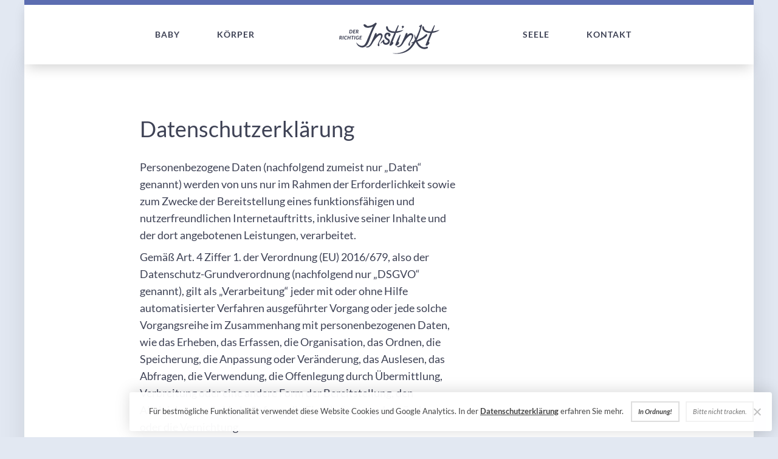

--- FILE ---
content_type: text/html
request_url: https://der-richtige-instinkt.de/datenschutz/
body_size: 13867
content:
<!doctype html> <html lang="de"> <head> <title> Datenschutz – Der richtige Instinkt</title> <meta name="viewport" content="width=device-width, initial-scale=1.0"> <meta charset="utf-8"> <meta name="robots" content="index,follow"> <style type="text/css">section.s-5e9f123d2bd5e{background-color:#ffffff;}section.s-5e9f123d2bd5e> .grid-container>[class*='grid-']:nth-of-type(1){margin-top:5vw;margin-bottom:0px}section.s-5e9f123d2bd5e> .grid-container>[class*='grid-']:nth-of-type(4){margin-top:0px;margin-bottom:5vw}section.s-5e9f123d2bd5e> .grid-container>[class*='grid-']:nth-of-type(5){margin-top:0px;margin-bottom:5vw}</style><meta name='robots' content='max-image-preview:large' /> <link rel='stylesheet' id='reset-css' href='https://der-richtige-instinkt.de/wp-content/themes/dri/lib/unsemantic/reset.css' type='text/css' media='all' /> <link rel='stylesheet' id='unsemantic-css' href='https://der-richtige-instinkt.de/wp-content/themes/dri/lib/unsemantic/unsemantic-grid-responsive.css' type='text/css' media='all' /> <link rel='stylesheet' id='animate-css' href='https://der-richtige-instinkt.de/wp-content/themes/dri/lib/animate/animate.css' type='text/css' media='all' /> <link rel='stylesheet' id='style-css' href='https://der-richtige-instinkt.de/wp-content/themes/dri/style.css' type='text/css' media='all' /> <link rel='stylesheet' id='dri-colors-css' href='https://der-richtige-instinkt.de/wp-content/themes/dri/lib/css/colors.css' type='text/css' media='all' /> <link rel='stylesheet' id='slick-css-css' href='https://der-richtige-instinkt.de/wp-content/themes/dri/lib/css/slider.css' type='text/css' media='all' /> <link rel='stylesheet' id='forms-css-css' href='https://der-richtige-instinkt.de/wp-content/themes/dri/lib/css/forms.css' type='text/css' media='all' /> <link rel='stylesheet' id='dri-icons-css' href='https://der-richtige-instinkt.de/wp-content/themes/dri/lib/fontello-a0f41224/css/fontello.css' type='text/css' media='all' /> <link rel='stylesheet' id='erttacss-css' href='https://der-richtige-instinkt.de/wp-content/themes/dri/lib/ertta/css/easy-responsive-tabs.css' type='text/css' media='all' /> <link rel='stylesheet' id='wp-block-library-css' href='https://der-richtige-instinkt.de/wp-includes/css/dist/block-library/style.min.css?ver=6.4.7' type='text/css' media='all' /> <style id='classic-theme-styles-inline-css' type='text/css'> /*! This file is auto-generated */ .wp-block-button__link{color:#fff;background-color:#32373c;border-radius:9999px;box-shadow:none;text-decoration:none;padding:calc(.667em + 2px) calc(1.333em + 2px);font-size:1.125em}.wp-block-file__button{background:#32373c;color:#fff;text-decoration:none} </style> <style id='global-styles-inline-css' type='text/css'> body{--wp--preset--color--black: #000000;--wp--preset--color--cyan-bluish-gray: #abb8c3;--wp--preset--color--white: #ffffff;--wp--preset--color--pale-pink: #f78da7;--wp--preset--color--vivid-red: #cf2e2e;--wp--preset--color--luminous-vivid-orange: #ff6900;--wp--preset--color--luminous-vivid-amber: #fcb900;--wp--preset--color--light-green-cyan: #7bdcb5;--wp--preset--color--vivid-green-cyan: #00d084;--wp--preset--color--pale-cyan-blue: #8ed1fc;--wp--preset--color--vivid-cyan-blue: #0693e3;--wp--preset--color--vivid-purple: #9b51e0;--wp--preset--gradient--vivid-cyan-blue-to-vivid-purple: linear-gradient(135deg,rgba(6,147,227,1) 0%,rgb(155,81,224) 100%);--wp--preset--gradient--light-green-cyan-to-vivid-green-cyan: linear-gradient(135deg,rgb(122,220,180) 0%,rgb(0,208,130) 100%);--wp--preset--gradient--luminous-vivid-amber-to-luminous-vivid-orange: linear-gradient(135deg,rgba(252,185,0,1) 0%,rgba(255,105,0,1) 100%);--wp--preset--gradient--luminous-vivid-orange-to-vivid-red: linear-gradient(135deg,rgba(255,105,0,1) 0%,rgb(207,46,46) 100%);--wp--preset--gradient--very-light-gray-to-cyan-bluish-gray: linear-gradient(135deg,rgb(238,238,238) 0%,rgb(169,184,195) 100%);--wp--preset--gradient--cool-to-warm-spectrum: linear-gradient(135deg,rgb(74,234,220) 0%,rgb(151,120,209) 20%,rgb(207,42,186) 40%,rgb(238,44,130) 60%,rgb(251,105,98) 80%,rgb(254,248,76) 100%);--wp--preset--gradient--blush-light-purple: linear-gradient(135deg,rgb(255,206,236) 0%,rgb(152,150,240) 100%);--wp--preset--gradient--blush-bordeaux: linear-gradient(135deg,rgb(254,205,165) 0%,rgb(254,45,45) 50%,rgb(107,0,62) 100%);--wp--preset--gradient--luminous-dusk: linear-gradient(135deg,rgb(255,203,112) 0%,rgb(199,81,192) 50%,rgb(65,88,208) 100%);--wp--preset--gradient--pale-ocean: linear-gradient(135deg,rgb(255,245,203) 0%,rgb(182,227,212) 50%,rgb(51,167,181) 100%);--wp--preset--gradient--electric-grass: linear-gradient(135deg,rgb(202,248,128) 0%,rgb(113,206,126) 100%);--wp--preset--gradient--midnight: linear-gradient(135deg,rgb(2,3,129) 0%,rgb(40,116,252) 100%);--wp--preset--font-size--small: 13px;--wp--preset--font-size--medium: 20px;--wp--preset--font-size--large: 36px;--wp--preset--font-size--x-large: 42px;--wp--preset--spacing--20: 0.44rem;--wp--preset--spacing--30: 0.67rem;--wp--preset--spacing--40: 1rem;--wp--preset--spacing--50: 1.5rem;--wp--preset--spacing--60: 2.25rem;--wp--preset--spacing--70: 3.38rem;--wp--preset--spacing--80: 5.06rem;--wp--preset--shadow--natural: 6px 6px 9px rgba(0, 0, 0, 0.2);--wp--preset--shadow--deep: 12px 12px 50px rgba(0, 0, 0, 0.4);--wp--preset--shadow--sharp: 6px 6px 0px rgba(0, 0, 0, 0.2);--wp--preset--shadow--outlined: 6px 6px 0px -3px rgba(255, 255, 255, 1), 6px 6px rgba(0, 0, 0, 1);--wp--preset--shadow--crisp: 6px 6px 0px rgba(0, 0, 0, 1);}:where(.is-layout-flex){gap: 0.5em;}:where(.is-layout-grid){gap: 0.5em;}body .is-layout-flow > .alignleft{float: left;margin-inline-start: 0;margin-inline-end: 2em;}body .is-layout-flow > .alignright{float: right;margin-inline-start: 2em;margin-inline-end: 0;}body .is-layout-flow > .aligncenter{margin-left: auto !important;margin-right: auto !important;}body .is-layout-constrained > .alignleft{float: left;margin-inline-start: 0;margin-inline-end: 2em;}body .is-layout-constrained > .alignright{float: right;margin-inline-start: 2em;margin-inline-end: 0;}body .is-layout-constrained > .aligncenter{margin-left: auto !important;margin-right: auto !important;}body .is-layout-constrained > :where(:not(.alignleft):not(.alignright):not(.alignfull)){max-width: var(--wp--style--global--content-size);margin-left: auto !important;margin-right: auto !important;}body .is-layout-constrained > .alignwide{max-width: var(--wp--style--global--wide-size);}body .is-layout-flex{display: flex;}body .is-layout-flex{flex-wrap: wrap;align-items: center;}body .is-layout-flex > *{margin: 0;}body .is-layout-grid{display: grid;}body .is-layout-grid > *{margin: 0;}:where(.wp-block-columns.is-layout-flex){gap: 2em;}:where(.wp-block-columns.is-layout-grid){gap: 2em;}:where(.wp-block-post-template.is-layout-flex){gap: 1.25em;}:where(.wp-block-post-template.is-layout-grid){gap: 1.25em;}.has-black-color{color: var(--wp--preset--color--black) !important;}.has-cyan-bluish-gray-color{color: var(--wp--preset--color--cyan-bluish-gray) !important;}.has-white-color{color: var(--wp--preset--color--white) !important;}.has-pale-pink-color{color: var(--wp--preset--color--pale-pink) !important;}.has-vivid-red-color{color: var(--wp--preset--color--vivid-red) !important;}.has-luminous-vivid-orange-color{color: var(--wp--preset--color--luminous-vivid-orange) !important;}.has-luminous-vivid-amber-color{color: var(--wp--preset--color--luminous-vivid-amber) !important;}.has-light-green-cyan-color{color: var(--wp--preset--color--light-green-cyan) !important;}.has-vivid-green-cyan-color{color: var(--wp--preset--color--vivid-green-cyan) !important;}.has-pale-cyan-blue-color{color: var(--wp--preset--color--pale-cyan-blue) !important;}.has-vivid-cyan-blue-color{color: var(--wp--preset--color--vivid-cyan-blue) !important;}.has-vivid-purple-color{color: var(--wp--preset--color--vivid-purple) !important;}.has-black-background-color{background-color: var(--wp--preset--color--black) !important;}.has-cyan-bluish-gray-background-color{background-color: var(--wp--preset--color--cyan-bluish-gray) !important;}.has-white-background-color{background-color: var(--wp--preset--color--white) !important;}.has-pale-pink-background-color{background-color: var(--wp--preset--color--pale-pink) !important;}.has-vivid-red-background-color{background-color: var(--wp--preset--color--vivid-red) !important;}.has-luminous-vivid-orange-background-color{background-color: var(--wp--preset--color--luminous-vivid-orange) !important;}.has-luminous-vivid-amber-background-color{background-color: var(--wp--preset--color--luminous-vivid-amber) !important;}.has-light-green-cyan-background-color{background-color: var(--wp--preset--color--light-green-cyan) !important;}.has-vivid-green-cyan-background-color{background-color: var(--wp--preset--color--vivid-green-cyan) !important;}.has-pale-cyan-blue-background-color{background-color: var(--wp--preset--color--pale-cyan-blue) !important;}.has-vivid-cyan-blue-background-color{background-color: var(--wp--preset--color--vivid-cyan-blue) !important;}.has-vivid-purple-background-color{background-color: var(--wp--preset--color--vivid-purple) !important;}.has-black-border-color{border-color: var(--wp--preset--color--black) !important;}.has-cyan-bluish-gray-border-color{border-color: var(--wp--preset--color--cyan-bluish-gray) !important;}.has-white-border-color{border-color: var(--wp--preset--color--white) !important;}.has-pale-pink-border-color{border-color: var(--wp--preset--color--pale-pink) !important;}.has-vivid-red-border-color{border-color: var(--wp--preset--color--vivid-red) !important;}.has-luminous-vivid-orange-border-color{border-color: var(--wp--preset--color--luminous-vivid-orange) !important;}.has-luminous-vivid-amber-border-color{border-color: var(--wp--preset--color--luminous-vivid-amber) !important;}.has-light-green-cyan-border-color{border-color: var(--wp--preset--color--light-green-cyan) !important;}.has-vivid-green-cyan-border-color{border-color: var(--wp--preset--color--vivid-green-cyan) !important;}.has-pale-cyan-blue-border-color{border-color: var(--wp--preset--color--pale-cyan-blue) !important;}.has-vivid-cyan-blue-border-color{border-color: var(--wp--preset--color--vivid-cyan-blue) !important;}.has-vivid-purple-border-color{border-color: var(--wp--preset--color--vivid-purple) !important;}.has-vivid-cyan-blue-to-vivid-purple-gradient-background{background: var(--wp--preset--gradient--vivid-cyan-blue-to-vivid-purple) !important;}.has-light-green-cyan-to-vivid-green-cyan-gradient-background{background: var(--wp--preset--gradient--light-green-cyan-to-vivid-green-cyan) !important;}.has-luminous-vivid-amber-to-luminous-vivid-orange-gradient-background{background: var(--wp--preset--gradient--luminous-vivid-amber-to-luminous-vivid-orange) !important;}.has-luminous-vivid-orange-to-vivid-red-gradient-background{background: var(--wp--preset--gradient--luminous-vivid-orange-to-vivid-red) !important;}.has-very-light-gray-to-cyan-bluish-gray-gradient-background{background: var(--wp--preset--gradient--very-light-gray-to-cyan-bluish-gray) !important;}.has-cool-to-warm-spectrum-gradient-background{background: var(--wp--preset--gradient--cool-to-warm-spectrum) !important;}.has-blush-light-purple-gradient-background{background: var(--wp--preset--gradient--blush-light-purple) !important;}.has-blush-bordeaux-gradient-background{background: var(--wp--preset--gradient--blush-bordeaux) !important;}.has-luminous-dusk-gradient-background{background: var(--wp--preset--gradient--luminous-dusk) !important;}.has-pale-ocean-gradient-background{background: var(--wp--preset--gradient--pale-ocean) !important;}.has-electric-grass-gradient-background{background: var(--wp--preset--gradient--electric-grass) !important;}.has-midnight-gradient-background{background: var(--wp--preset--gradient--midnight) !important;}.has-small-font-size{font-size: var(--wp--preset--font-size--small) !important;}.has-medium-font-size{font-size: var(--wp--preset--font-size--medium) !important;}.has-large-font-size{font-size: var(--wp--preset--font-size--large) !important;}.has-x-large-font-size{font-size: var(--wp--preset--font-size--x-large) !important;} .wp-block-navigation a:where(:not(.wp-element-button)){color: inherit;} :where(.wp-block-post-template.is-layout-flex){gap: 1.25em;}:where(.wp-block-post-template.is-layout-grid){gap: 1.25em;} :where(.wp-block-columns.is-layout-flex){gap: 2em;}:where(.wp-block-columns.is-layout-grid){gap: 2em;} .wp-block-pullquote{font-size: 1.5em;line-height: 1.6;} </style> <link rel='stylesheet' id='cookie-notice-front-css' href='https://der-richtige-instinkt.de/wp-content/plugins/cookie-notice/css/front.min.css?ver=2.4.13' type='text/css' media='all' /> <link rel='stylesheet' id='wp-featherlight-css' href='https://der-richtige-instinkt.de/wp-content/plugins/wp-featherlight/css/wp-featherlight.min.css?ver=1.3.4' type='text/css' media='all' /> <script type="text/javascript" src="https://der-richtige-instinkt.de/wp-content/themes/dri/lib/jquery.js" id="jq-js"></script> <script type="text/javascript" src="https://der-richtige-instinkt.de/wp-content/themes/dri/lib/ertta/js/easyResponsiveTabs.js" id="ertta-js"></script> <script type="text/javascript" src="https://der-richtige-instinkt.de/wp-content/themes/dri/lib/slick-1.8.1/slick/slick.js" id="slick-js-js"></script> <script async type="text/javascript" id="cookie-notice-front-js-before">
/* <![CDATA[ */
var cnArgs = {"ajaxUrl":"https:\/\/der-richtige-instinkt.de\/wp-admin\/admin-ajax.php","nonce":"d7472558a0","hideEffect":"fade","position":"bottom","onScroll":false,"onScrollOffset":100,"onClick":false,"cookieName":"cookie_notice_accepted","cookieTime":2592000,"cookieTimeRejected":2592000,"globalCookie":false,"redirection":true,"cache":false,"revokeCookies":false,"revokeCookiesOpt":"automatic"};
/* ]]> */
</script> <script async type="text/javascript" src="https://der-richtige-instinkt.de/wp-content/plugins/cookie-notice/js/front.min.js?ver=2.4.13" id="cookie-notice-front-js"></script> <script type="text/javascript" src="https://der-richtige-instinkt.de/wp-includes/js/jquery/jquery.min.js?ver=3.7.1" id="jquery-core-js"></script> <script type="text/javascript" src="https://der-richtige-instinkt.de/wp-includes/js/jquery/jquery-migrate.min.js?ver=3.4.1" id="jquery-migrate-js"></script> <link rel="https://api.w.org/" href="https://der-richtige-instinkt.de/wp-json/" /><link rel="alternate" type="application/json" href="https://der-richtige-instinkt.de/wp-json/wp/v2/pages/107" /><link rel="canonical" href="https://der-richtige-instinkt.de/datenschutz/" /> <link rel='shortlink' href='https://der-richtige-instinkt.de/?p=107' /> <link rel="alternate" type="application/json+oembed" href="https://der-richtige-instinkt.de/wp-json/oembed/1.0/embed?url=https%3A%2F%2Fder-richtige-instinkt.de%2Fdatenschutz%2F" /> <link rel="alternate" type="text/xml+oembed" href="https://der-richtige-instinkt.de/wp-json/oembed/1.0/embed?url=https%3A%2F%2Fder-richtige-instinkt.de%2Fdatenschutz%2F&#038;format=xml" /> <meta property="og:type" content="article" /><meta property="og:url" content="https://der-richtige-instinkt.de/datenschutz/" /><meta property="og:title" content="Datenschutz" /><meta property="og:image" content="https://der-richtige-instinkt.de/wp-content/themes/dri/images/dri-og.png" /><meta property="og:description" content="" /><style>img.lazyload,img.lazyloading{ background-color: rgba(0,0,0,0); opacity: 0.001; } img.lazyload, img.lazyloaded { opacity: 1; -webkit-transition:opacity 300ms; -moz-transition: opacity 300ms; -ms-transition: opacity 300ms; -o-transition: opacity 300ms; transition: opacity 300ms; } iframe.lazyload, iframe.lazyloading{ display: block; background-color: rgba(0,0,0,0); } </style><meta name="designer" content="rolandmuench.de"> </head> <body class="privacy-policy page-template-default page page-id-107 csb wp-featherlight-captions chrome cookies-not-set"> <div id="wrapper"> <header> <div id="bar" class="grid-container"> <div class="brand grid-30 push-35"> <a href="/"> <svg version="1.1" id="Ebene_1" xmlns="http://www.w3.org/2000/svg" xmlns:xlink="http://www.w3.org/1999/xlink" x="0px" y="0px" viewBox="0 0 73.93 23.43" style="enable-background:new 0 0 73.93 23.43;" xml:space="preserve"> <g> <path class="svgcs" d="M21.43,15.73c1.1-1.77,2.26-5.77,3.06-7.69c0.93-2.24,1.93-4.45,3.3-6.46c0.43-0.64-0.49-1.25-1.02-0.79 c-1.05,0.94-2.23,1.6-3.61,1.94c-0.52,0.13-1.45,0.32-2.23,0.22c-0.01-0.14-0.07-0.28-0.21-0.4c-0.45-0.4-0.91-0.66-1.49-0.84 c-0.44-0.13-0.99,0.33-0.8,0.8c0.65,1.61,2.4,1.86,3.95,1.66c0.98-0.13,1.94-0.42,2.84-0.84c-1.3,2.49-2.26,5.15-3.43,7.71 c-0.65,1.42-1.85,5.2-3.4,5.84c-1.89,0.79-3.93-0.54-5.06-2.03c-0.07-0.09-0.21-0.02-0.16,0.09c0.43,0.95,0.76,1.68,1.62,2.35 c0.67,0.53,1.5,0.91,2.36,1C19.04,18.5,20.5,17.23,21.43,15.73z"/> <path class="svgcs" d="M36.56,12.23c-0.72-0.53-1.71-0.72-1.88-1.77C34.59,9.88,34.88,9.2,35.47,9c0.22-0.07,0.44-0.07,0.66,0 c0.06,0.05,0.12,0.09,0.18,0.12c-0.23,0.23-0.32,0.62-0.06,0.93c0.92,1.1,2.14-0.48,1.38-1.52c-0.92-1.24-2.83-1.09-3.72,0.09 c-0.96,1.28-0.53,3.08,0.73,3.99c0.41,0.29,0.92,0.42,1.24,0.82c0.54,0.68-0.1,1.39-0.79,1.6c-0.66,0.21-1.56,0.01-1.75-0.77 c-0.1-0.43,0.12-0.89,0.03-1.34c-0.05-0.27-0.43-0.36-0.61-0.16c-0.75,0.83-1.62,1.63-2.19,2.61c-0.05,0.09,0.05,0.19,0.14,0.14 c0.56-0.34,1.05-0.77,1.53-1.23c-0.02,0.17-0.02,0.35,0.03,0.55c0.15,0.61,0.62,1.08,1.17,1.34c1.15,0.55,2.68,0.13,3.46-0.85 C37.66,14.37,37.56,12.97,36.56,12.23z"/> <path class="svgcs" d="M72.88,5.81c-1.05,0.32-2.8,0.75-4.6,0.92c0.5-1.32,0.98-2.64,1.43-3.98c0.1-0.3-0.37-0.5-0.51-0.22 c-0.73,1.41-1.42,2.83-2.08,4.26c-2.58,0.06-4.98-0.59-5.21-3.05c-0.06-0.63-1.1-0.9-1.21-0.16c-0.37,2.59,2.26,3.98,4.44,4.28 c0.48,0.06,0.97,0.1,1.45,0.1c-1.22,2.73-2.34,5.5-3.45,8.28c-0.23,0.58,0.5,0.94,0.95,0.73c0.76-0.35,1.32-0.89,1.71-1.62 c0.26-0.48-0.12-0.92-0.53-0.97c0.86-2.16,1.73-4.31,2.56-6.47c1.83-0.18,3.6-0.8,5.13-1.9C73.06,5.94,73.01,5.77,72.88,5.81z"/> <path class="svgcs" d="M39.26,14.39c0.86-2.16,1.73-4.31,2.56-6.47c1.83-0.18,3.6-0.8,5.14-1.9c0.1-0.07,0.04-0.24-0.08-0.2 c-1.05,0.32-2.8,0.75-4.6,0.92c0.5-1.32,0.98-2.64,1.43-3.98c0.1-0.3-0.37-0.5-0.51-0.22c-0.73,1.41-1.42,2.83-2.08,4.26 c-2.58,0.06-4.98-0.59-5.21-3.05c-0.06-0.63-1.1-0.9-1.21-0.16c-0.37,2.59,2.26,3.98,4.44,4.28c0.48,0.06,0.97,0.1,1.45,0.1 c-1.22,2.73-2.34,5.5-3.45,8.28c-0.23,0.58,0.5,0.94,0.95,0.73c0.76-0.35,1.32-0.89,1.71-1.62C40.06,14.88,39.67,14.44,39.26,14.39 z"/> <path class="svgcs" d="M44.54,9.28c-1.35,2.25-2.25,4.54-3.22,6.97c-0.23,0.58,0.5,0.94,0.95,0.73c0.76-0.35,1.32-0.89,1.72-1.62 c0.27-0.49-0.14-0.94-0.56-0.97c0.61-1.61,1.17-3.22,1.62-4.89C45.14,9.19,44.71,9.01,44.54,9.28z"/> <path class="svgcs" d="M46.31,4.09c0.03,0.01,0.06,0.02,0.09,0.03c-0.04,0.04-0.08,0.07-0.09,0.08c-0.14,0.16-0.16,0.28-0.19,0.48 c-0.02,0.1,0.13,0.18,0.18,0.07c0.05-0.11,0.21-0.18,0.3-0.24c0.12-0.07,0.24-0.12,0.35-0.2c0.23-0.16,0.41-0.37,0.5-0.63 c0.12-0.38-0.13-0.75-0.49-0.86c-0.38-0.12-0.73,0.06-0.95,0.37C45.78,3.5,45.99,3.95,46.31,4.09z"/> <path class="svgcs" d="M29.62,14.9c0.49-0.91,1.12-1.75,1.64-2.63c0.65-1.07,1.46-2.76,0.22-3.76c-1.15-0.93-2.72-0.01-3.58,0.88 c-0.05,0.05-0.09,0.1-0.14,0.16c0.06-0.27,0.11-0.53,0.17-0.8c0.17-0.82-0.96-1.12-1.25-0.34c-0.72,1.9-1.51,3.77-2.42,5.59 c-0.39,0.78-0.9,1.84-1.46,2.52c-0.74,0.89-1.63,1.15-2.76,1.19c-0.08,0-0.15,0.12-0.08,0.18c1.56,1.25,3.51-0.49,4.37-1.78 c0.41-0.61,0.8-1.27,1.17-1.95c0.82-1.09,1.55-2.3,2.58-3.21c0.42-0.38,0.86-0.84,1.34-1.15c0.41-0.27,0.96-0.58,1.42-0.11 c0.29,0.29,0.13,0.9,0.05,1.22c-0.4,1.69-1.6,3.06-2.04,4.7c-0.01,0.02-0.01,0.03-0.02,0.05c-0.21,0.48-0.34,1.07,0,1.52 c0.2,0.27,0.67,0.36,0.85,0c0.23-0.45,0.13-0.88,0.01-1.35C29.62,15.51,29.61,15.21,29.62,14.9z"/> <path class="svgcs" d="M45.11,16.28c-0.74,0.89-1.63,1.15-2.76,1.19c-0.08,0-0.15,0.12-0.08,0.18c1.56,1.25,3.51-0.49,4.37-1.78 c0.37-0.54,0.71-1.11,1.03-1.69c0.82-1.1,1.56-2.32,2.59-3.23c0.42-0.38,0.86-0.84,1.34-1.15c0.41-0.27,0.96-0.58,1.42-0.11 c0.29,0.29,0.13,0.9,0.05,1.22c-0.28,1.19-0.96,2.22-1.49,3.3c-0.1,0.18-0.26,0.36-0.37,0.54c-0.12,0.2-0.21,0.39-0.3,0.61 c-0.17,0.44-0.18,0.91-0.09,1.37c0.01,0.05,0.03,0.1,0.05,0.14c0,0.02,0.01,0.03,0.02,0.04c0.25,0.38,0.98,0.2,0.98-0.33 c0-0.39-0.04-0.77-0.08-1.15c-0.02-0.14-0.04-0.31-0.06-0.47c0.49-0.93,1.14-1.8,1.68-2.7c0.65-1.07,1.46-2.76,0.22-3.76 c-1.15-0.93-2.72-0.01-3.58,0.88c-0.05,0.05-0.09,0.1-0.14,0.16c0.06-0.27,0.11-0.53,0.17-0.8c0.17-0.82-0.96-1.12-1.25-0.34 c-0.72,1.9-1.51,3.77-2.42,5.59C46.05,14.78,45.67,15.6,45.11,16.28z"/> <path class="svgcs" d="M63.8,17.78c-2.17,1.12-4.46-0.39-5.68-2.19c-0.33-0.49-0.63-1-0.9-1.52c0.74-0.22,1.46-0.47,2.17-0.8 c0.97-0.45,1.91-0.97,2.77-1.59c0.76-0.56,1.71-1.22,2.11-2.09c0.21-0.46-0.25-1.09-0.76-0.76c-0.83,0.53-1.46,1.35-2.29,1.93 c-0.83,0.57-1.73,1.06-2.64,1.49c-0.61,0.29-1.22,0.59-1.83,0.89c-0.02-0.05-0.05-0.11-0.07-0.16c0.3-0.6,0.58-1.21,0.84-1.8 c1.23-2.85,2.2-5.68,2.99-8.68c0.13-0.48-0.59-0.82-0.83-0.35c-0.15,0.35-0.41,0.53-0.78,0.56c-0.63,0.08-0.66,1.08,0,1.02 c0.12-0.01,0.23-0.03,0.34-0.06c-0.79,2.66-1.87,5.3-3.18,7.82c-0.3-0.77-0.58-1.55-0.88-2.34C55.14,9.03,55,9.04,55,9.15 c-0.01,1.12,0.14,2.3,0.44,3.46c-0.28,0.51-0.57,1.01-0.87,1.5c-0.69,0.29-1.37,0.6-1.97,1.04c-0.09,0.07-0.04,0.2,0.08,0.18 c0.44-0.06,0.87-0.16,1.3-0.28c-0.47,0.73-0.96,1.45-1.47,2.14c-2.96,4.02-8.26,5.74-13.12,5.22c-0.08-0.01-0.1,0.13-0.02,0.14 c4.84,0.76,10.11-0.13,13.56-3.92c1.12-1.23,2.11-2.67,2.96-4.18c0.05-0.02,0.1-0.03,0.16-0.05c0.44,1.05,1.02,2.03,1.72,2.84 c1.65,1.91,4.34,2.86,6.69,1.66C65.2,18.52,64.54,17.4,63.8,17.78z"/> <path class="svgcs" d="M10.06,7.85c0.08-0.09,0.16-0.19,0.22-0.3c0.06-0.11,0.11-0.23,0.14-0.36c0.03-0.13,0.05-0.27,0.05-0.41 c0-0.16-0.03-0.32-0.08-0.46c-0.05-0.14-0.12-0.26-0.22-0.36c-0.09-0.1-0.21-0.18-0.35-0.24S9.53,5.64,9.36,5.64H8.43L8.1,8.27 h0.93c0.14,0,0.27-0.02,0.39-0.05c0.12-0.03,0.24-0.08,0.34-0.14C9.88,8.02,9.97,7.94,10.06,7.85z M9.43,7.79 c-0.1,0.05-0.22,0.07-0.34,0.07H8.68L8.9,6.05h0.41c0.1,0,0.18,0.02,0.26,0.05c0.08,0.04,0.14,0.08,0.19,0.15 C9.81,6.32,9.85,6.4,9.88,6.49C9.91,6.58,9.92,6.68,9.92,6.8c0,0.16-0.02,0.31-0.06,0.44c-0.04,0.13-0.1,0.24-0.17,0.33 C9.62,7.67,9.53,7.74,9.43,7.79z"/> <polygon class="svgcs" points="10.8,8.27 12.35,8.27 12.4,7.86 11.37,7.86 11.46,7.15 12.25,7.15 12.3,6.75 11.51,6.75 11.6,6.06 12.61,6.06 12.67,5.64 11.12,5.64 "/> <path class="svgcs" d="M13.51,7.26h0.16c0.04,0,0.08,0.01,0.1,0.02c0.02,0.01,0.04,0.04,0.05,0.07l0.34,0.82 c0.03,0.07,0.09,0.1,0.18,0.1h0.47l-0.43-0.95c-0.02-0.04-0.04-0.07-0.07-0.09c-0.03-0.03-0.05-0.05-0.09-0.07 c0.1-0.03,0.18-0.08,0.25-0.13c0.07-0.06,0.14-0.12,0.19-0.19c0.05-0.07,0.09-0.15,0.12-0.24c0.03-0.09,0.04-0.18,0.04-0.28 c0-0.1-0.02-0.18-0.05-0.27c-0.03-0.08-0.09-0.15-0.16-0.21c-0.07-0.06-0.16-0.1-0.27-0.14c-0.11-0.03-0.24-0.05-0.4-0.05h-0.77 l-0.32,2.63h0.52L13.51,7.26z M13.66,6.04h0.24c0.14,0,0.24,0.03,0.3,0.09c0.07,0.06,0.1,0.15,0.1,0.25c0,0.07-0.01,0.13-0.03,0.2 c-0.02,0.06-0.05,0.12-0.09,0.16c-0.04,0.05-0.09,0.08-0.16,0.11c-0.06,0.03-0.14,0.04-0.23,0.04h-0.24L13.66,6.04z"/> <path class="svgcs" d="M2.72,11.17c0.05-0.07,0.09-0.15,0.12-0.24c0.03-0.09,0.04-0.18,0.04-0.28c0-0.1-0.02-0.18-0.05-0.27 c-0.03-0.08-0.09-0.15-0.16-0.21c-0.07-0.06-0.16-0.1-0.27-0.14C2.29,10.01,2.16,9.99,2,9.99H1.23l-0.32,2.63h0.52l0.12-1.01h0.16 c0.04,0,0.08,0.01,0.1,0.02c0.02,0.01,0.04,0.04,0.05,0.07l0.34,0.82c0.03,0.07,0.09,0.1,0.18,0.1h0.47l-0.43-0.95 c-0.02-0.04-0.04-0.07-0.07-0.09c-0.03-0.03-0.05-0.05-0.09-0.07c0.1-0.03,0.18-0.08,0.25-0.13C2.61,11.31,2.67,11.25,2.72,11.17z M2.33,10.93c-0.02,0.06-0.05,0.12-0.09,0.16s-0.09,0.08-0.16,0.11c-0.06,0.03-0.14,0.04-0.23,0.04H1.61l0.1-0.85h0.24 c0.14,0,0.24,0.03,0.31,0.09c0.07,0.06,0.1,0.15,0.1,0.25C2.36,10.8,2.35,10.87,2.33,10.93z"/> <polygon class="svgcs" points="3.24,12.62 3.76,12.62 4.08,9.99 3.56,9.99 "/> <path class="svgcs" d="M6.3,10.06c-0.07-0.03-0.14-0.06-0.22-0.08C6.01,9.97,5.92,9.96,5.82,9.96c-0.13,0-0.26,0.02-0.38,0.05 c-0.12,0.03-0.23,0.08-0.34,0.15c-0.1,0.06-0.2,0.14-0.28,0.23c-0.09,0.09-0.16,0.19-0.22,0.31c-0.06,0.11-0.11,0.24-0.14,0.37 c-0.03,0.13-0.05,0.28-0.05,0.43c0,0.16,0.02,0.32,0.07,0.46c0.05,0.14,0.11,0.26,0.2,0.36c0.09,0.1,0.19,0.18,0.32,0.24 s0.27,0.09,0.44,0.09c0.2,0,0.38-0.04,0.53-0.1c0.16-0.07,0.29-0.17,0.4-0.3l-0.18-0.22C6.19,12.01,6.18,12,6.17,11.99 c-0.01-0.01-0.03-0.01-0.04-0.01c-0.02,0-0.04,0.01-0.05,0.02c-0.02,0.01-0.04,0.02-0.06,0.04C6,12.06,5.97,12.08,5.95,12.1 c-0.03,0.02-0.06,0.04-0.1,0.05c-0.04,0.02-0.08,0.03-0.13,0.04c-0.05,0.01-0.11,0.02-0.18,0.02c-0.08,0-0.16-0.02-0.23-0.05 s-0.13-0.08-0.18-0.15C5.07,11.95,5.03,11.87,5,11.77c-0.03-0.09-0.04-0.2-0.04-0.32c0-0.16,0.02-0.31,0.06-0.44 c0.04-0.13,0.1-0.24,0.18-0.33c0.08-0.09,0.16-0.16,0.27-0.21c0.1-0.05,0.21-0.07,0.33-0.07c0.09,0,0.16,0.01,0.22,0.03 c0.06,0.02,0.1,0.04,0.14,0.07c0.03,0.02,0.06,0.05,0.09,0.07c0.02,0.02,0.05,0.03,0.08,0.03c0.03,0,0.05-0.01,0.07-0.02 c0.02-0.01,0.03-0.03,0.05-0.04l0.18-0.22c-0.04-0.05-0.09-0.1-0.14-0.15S6.37,10.1,6.3,10.06z"/> <polygon class="svgcs" points="8.52,11.11 7.49,11.11 7.63,9.99 7.1,9.99 6.77,12.62 7.3,12.62 7.44,11.48 8.47,11.48 8.34,12.62 8.86,12.62 9.19,9.99 8.66,9.99 "/> <polygon class="svgcs" points="9.58,10.41 10.27,10.41 10.01,12.62 10.53,12.62 10.8,10.41 11.5,10.41 11.55,9.99 9.63,9.99 "/> <polygon class="svgcs" points="11.67,12.62 12.2,12.62 12.52,9.99 11.99,9.99 "/> <path class="svgcs" d="M13.93,12.65c0.1,0,0.19-0.01,0.28-0.02c0.09-0.01,0.17-0.03,0.25-0.05c0.08-0.02,0.15-0.05,0.23-0.09 c0.07-0.03,0.14-0.08,0.21-0.13l0.13-1.08h-0.85l-0.03,0.29c0,0.03,0,0.05,0.02,0.07c0.02,0.02,0.04,0.03,0.07,0.03h0.26 l-0.06,0.47c-0.06,0.03-0.13,0.05-0.19,0.07c-0.07,0.02-0.14,0.02-0.23,0.02c-0.09,0-0.18-0.02-0.26-0.05 c-0.08-0.04-0.14-0.09-0.2-0.15c-0.05-0.07-0.1-0.15-0.13-0.24c-0.03-0.1-0.05-0.2-0.05-0.33c0-0.16,0.02-0.3,0.06-0.43 c0.04-0.13,0.1-0.24,0.17-0.33c0.07-0.09,0.16-0.16,0.27-0.21c0.1-0.05,0.22-0.08,0.34-0.08c0.06,0,0.12,0,0.17,0.01 c0.05,0.01,0.09,0.02,0.13,0.04c0.04,0.02,0.08,0.03,0.11,0.06c0.04,0.02,0.07,0.05,0.11,0.07c0.04,0.03,0.08,0.04,0.12,0.03 c0.04-0.01,0.07-0.03,0.1-0.07l0.17-0.21c-0.04-0.05-0.09-0.09-0.15-0.14s-0.12-0.08-0.19-0.12c-0.07-0.03-0.15-0.06-0.24-0.08 c-0.09-0.02-0.19-0.03-0.3-0.03c-0.13,0-0.26,0.02-0.38,0.05c-0.12,0.03-0.24,0.08-0.34,0.15s-0.2,0.14-0.28,0.23 c-0.09,0.09-0.16,0.19-0.22,0.3c-0.06,0.11-0.11,0.23-0.14,0.37c-0.03,0.13-0.05,0.27-0.05,0.42c0,0.17,0.03,0.32,0.08,0.47 c0.05,0.14,0.13,0.27,0.22,0.37c0.09,0.1,0.21,0.19,0.34,0.24C13.62,12.62,13.77,12.65,13.93,12.65z"/> <polygon class="svgcs" points="17.02,12.21 16,12.21 16.08,11.49 16.87,11.49 16.93,11.1 16.13,11.1 16.22,10.4 17.24,10.4 17.29,9.99 15.74,9.99 15.42,12.62 16.97,12.62 "/> </g> </svg> </a> </div> <div id="toggle-mobnav" class="will-stick"><hr><hr><hr></div> <nav class="grid-35 pull-30 first will-stick"> <ul id="menu-hauptmenue-header-links" class="menu"><li id="menu-item-117" class="menu-item menu-item-type-post_type menu-item-object-page menu-item-117"><a href="https://der-richtige-instinkt.de/baby-delfi-krabbelgruppe/">Baby</a></li> <li id="menu-item-391" class="menu-item menu-item-type-post_type menu-item-object-page menu-item-391"><a href="https://der-richtige-instinkt.de/sportkurse-bbp-aerobic-step/">Körper</a></li> </ul> </nav> <nav class="grid-35 second will-stick"> <ul id="menu-hauptmenue-header-rechts" class="menu"><li id="menu-item-119" class="menu-item menu-item-type-post_type menu-item-object-page menu-item-119"><a href="https://der-richtige-instinkt.de/systemische-beratung-dresden/">Seele</a></li> <li id="menu-item-118" class="menu-item menu-item-type-post_type menu-item-object-page menu-item-118"><a href="https://der-richtige-instinkt.de/kontakt/">Kontakt</a></li> </ul> </nav> </div> </header><div id="container"> <section class="s-5e9f123d2bd5e" id="ds"> <div class="grid-container"> <div class="grid-50 prefix-15 suffix-35 rte"> <h1>Datenschutzerklärung</h1> <p>Personenbezogene Daten (nachfolgend zumeist nur „Daten“ genannt) werden von uns nur im Rahmen der Erforderlichkeit sowie zum Zwecke der Bereitstellung eines funktionsfähigen und nutzerfreundlichen Internetauftritts, inklusive seiner Inhalte und der dort angebotenen Leistungen, verarbeitet.</p> <p>Gemäß Art. 4 Ziffer 1. der Verordnung (EU) 2016/679, also der Datenschutz-Grundverordnung (nachfolgend nur „DSGVO“ genannt), gilt als „Verarbeitung“ jeder mit oder ohne Hilfe automatisierter Verfahren ausgeführter Vorgang oder jede solche Vorgangsreihe im Zusammenhang mit personenbezogenen Daten, wie das Erheben, das Erfassen, die Organisation, das Ordnen, die Speicherung, die Anpassung oder Veränderung, das Auslesen, das Abfragen, die Verwendung, die Offenlegung durch Übermittlung, Verbreitung oder eine andere Form der Bereitstellung, den Abgleich oder die Verknüpfung, die Einschränkung, das Löschen oder die Vernichtung.</p> <p>Mit der nachfolgenden Datenschutzerklärung informieren wir Sie insbesondere über Art, Umfang, Zweck, Dauer und Rechtsgrundlage der Verarbeitung personenbezogener Daten, soweit wir entweder allein oder gemeinsam mit anderen über die Zwecke und Mittel der Verarbeitung entscheiden. Zudem informieren wir Sie nachfolgend über die von uns zu Optimierungszwecken sowie zur Steigerung der Nutzungsqualität eingesetzten Fremdkomponenten, soweit hierdurch Dritte Daten in wiederum eigener Verantwortung verarbeiten.</p> <p>Unsere Datenschutzerklärung ist wie folgt gegliedert:</p> <p>I. Informationen über uns als Verantwortliche<br /> II. Rechte der Nutzer und Betroffenen<br /> III. Informationen zur Datenverarbeitung</p> <hr /> <h2><strong>I. Informationen über uns als Verantwortliche</strong></h2> <p>Verantwortlicher Anbieter dieses Internetauftritts im datenschutzrechtlichen Sinne ist:</p> <p>Anett Kreuzkamp</p> <p>c/o Hebammenpraxis Dresden-West<br /> Rudolf-Renner-Straße 39<br /> 01159 Dresden</p> <p>Telefon: +49 172 3728837<br /> E-Mail: anett@der-richtige-instinkt.de</p> <p>(Anett Kreuzkamp ist gleichzeitig Datenschutzbeauftragte)</p> <hr /> <h2><strong>II. Rechte der Nutzer und Betroffenen</strong></h2> <p>Mit Blick auf die nachfolgend noch näher beschriebene Datenverarbeitung haben die Nutzer und Betroffenen das Recht</p> <ul> <li>auf Bestätigung, ob sie betreffende Daten verarbeitet werden, auf Auskunft über die verarbeiteten Daten, auf weitere Informationen über die Datenverarbeitung sowie auf Kopien der Daten (vgl. auch Art. 15 DSGVO);</li> <li>auf Berichtigung oder Vervollständigung unrichtiger bzw. unvollständiger Daten (vgl. auch Art. 16 DSGVO);</li> <li>auf unverzügliche Löschung der sie betreffenden Daten (vgl. auch Art. 17 DSGVO), oder, alternativ, soweit eine weitere Verarbeitung gemäß Art. 17 Abs. 3 DSGVO erforderlich ist, auf Einschränkung der Verarbeitung nach Maßgabe von Art. 18 DSGVO;</li> <li>auf Erhalt der sie betreffenden und von ihnen bereitgestellten Daten und auf Übermittlung dieser Daten an andere Anbieter/Verantwortliche (vgl. auch Art. 20 DSGVO);</li> <li>auf Beschwerde gegenüber der Aufsichtsbehörde, sofern sie der Ansicht sind, dass die sie betreffenden Daten durch den Anbieter unter Verstoß gegen datenschutzrechtliche Bestimmungen verarbeitet werden (vgl. auch Art. 77 DSGVO).</li> </ul> <p>Darüber hinaus ist der Anbieter dazu verpflichtet, alle Empfänger, denen gegenüber Daten durch den Anbieter offengelegt worden sind, über jedwede Berichtigung oder Löschung von Daten oder die Einschränkung der Verarbeitung, die aufgrund der Artikel 16, 17 Abs. 1, 18 DSGVO erfolgt, zu unterrichten. Diese Verpflichtung besteht jedoch nicht, soweit diese Mitteilung unmöglich oder mit einem unverhältnismäßigen Aufwand verbunden ist. Unbeschadet dessen hat der Nutzer ein Recht auf Auskunft über diese Empfänger.</p> <p><strong>Ebenfalls haben die Nutzer und Betroffenen nach Art. 21 DSGVO das Recht auf Widerspruch gegen die künftige Verarbeitung der sie betreffenden Daten, sofern die Daten durch den Anbieter nach Maßgabe von Art. 6 Abs. 1 lit. f) DSGVO verarbeitet werden. Insbesondere ist ein Widerspruch gegen die Datenverarbeitung zum Zwecke der Direktwerbung statthaft.</strong></p> <hr /> <h2><strong>III. Informationen zur Datenverarbeitung</strong></h2> <p>Ihre bei Nutzung unseres Internetauftritts verarbeiteten Daten werden gelöscht oder gesperrt, sobald der Zweck der Speicherung entfällt, der Löschung der Daten keine gesetzlichen Aufbewahrungspflichten entgegenstehen und nachfolgend keine anderslautenden Angaben zu einzelnen Verarbeitungsverfahren gemacht werden.</p> <hr /> <h3><strong>Serverdaten</strong></h3> <p>Aus technischen Gründen, insbesondere zur Gewährleistung eines sicheren und stabilen Internetauftritts, werden Daten durch Ihren Internet-Browser an uns bzw. an unseren Webspace-Provider übermittelt. Mit diesen sog. Server-Logfiles werden u.a. Typ und Version Ihres Internetbrowsers, das Betriebssystem, die Website, von der aus Sie auf unseren Internetauftritt gewechselt haben (Referrer URL), die Website(s) unseres Internetauftritts, die Sie besuchen, Datum und Uhrzeit des jeweiligen Zugriffs sowie die IP-Adresse des Internetanschlusses, von dem aus die Nutzung unseres Internetauftritts erfolgt, erhoben.</p> <p>Diese so erhobenen Daten werden vorrübergehend gespeichert, dies jedoch nicht gemeinsam mit anderen Daten von Ihnen.</p> <p>Diese Speicherung erfolgt auf der Rechtsgrundlage von Art. 6 Abs. 1 lit. f) DSGVO. Unser berechtigtes Interesse liegt in der Verbesserung, Stabilität, Funktionalität und Sicherheit unseres Internetauftritts.</p> <p>Die Daten werden spätestens nach sieben Tage wieder gelöscht, soweit keine weitere Aufbewahrung zu Beweiszwecken erforderlich ist. Andernfalls sind die Daten bis zur endgültigen Klärung eines Vorfalls ganz oder teilweise von der Löschung ausgenommen.</p> <hr /> <h3><strong>Cookies</strong></h3> <h4>a) Sitzungs-Cookies/Session-Cookies</h4> <p>Wir verwenden mit unserem Internetauftritt sog. Cookies. Cookies sind kleine Textdateien oder andere Speichertechnologien, die durch den von Ihnen eingesetzten Internet-Browser auf Ihrem Endgerät ablegt und gespeichert werden. Durch diese Cookies werden im individuellen Umfang bestimmte Informationen von Ihnen, wie beispielsweise Ihre Browser- oder Standortdaten oder Ihre IP-Adresse, verarbeitet.</p> <p>Durch diese Verarbeitung wird unser Internetauftritt benutzerfreundlicher, effektiver und sicherer, da die Verarbeitung bspw. die Wiedergabe unseres Internetauftritts in unterschiedlichen Sprachen oder das Angebot einer Warenkorbfunktion ermöglicht.</p> <p>Rechtsgrundlage dieser Verarbeitung ist Art. 6 Abs. 1 lit b.) DSGVO, sofern diese Cookies Daten zur Vertragsanbahnung oder Vertragsabwicklung verarbeitet werden.</p> <p>Falls die Verarbeitung nicht der Vertragsanbahnung oder Vertragsabwicklung dient, liegt unser berechtigtes Interesse in der Verbesserung der Funktionalität unseres Internetauftritts. Rechtsgrundlage ist in dann Art. 6 Abs. 1 lit. f) DSGVO.</p> <p>Mit Schließen Ihres Internet-Browsers werden diese Session-Cookies gelöscht.</p> <h4>b) Drittanbieter-Cookies</h4> <p>Gegebenenfalls werden mit unserem Internetauftritt auch Cookies von Partnerunternehmen, mit denen wir zum Zwecke der Werbung, der Analyse oder der Funktionalitäten unseres Internetauftritts zusammenarbeiten, verwendet.</p> <p>Die Einzelheiten hierzu, insbesondere zu den Zwecken und den Rechtsgrundlagen der Verarbeitung solcher Drittanbieter-Cookies, entnehmen Sie bitte den nachfolgenden Informationen.</p> <h4>c) Beseitigungsmöglichkeit</h4> <p>Sie können die Installation der Cookies durch eine Einstellung Ihres Internet-Browsers verhindern oder einschränken. Ebenfalls können Sie bereits gespeicherte Cookies jederzeit löschen. Die hierfür erforderlichen Schritte und Maßnahmen hängen jedoch von Ihrem konkret genutzten Internet-Browser ab. Bei Fragen benutzen Sie daher bitte die Hilfefunktion oder Dokumentation Ihres Internet-Browsers oder wenden sich an dessen Hersteller bzw. Support. Bei sog. Flash-Cookies kann die Verarbeitung allerdings nicht über die Einstellungen des Browsers unterbunden werden. Stattdessen müssen Sie insoweit die Einstellung Ihres Flash-Players ändern. Auch die hierfür erforderlichen Schritte und Maßnahmen hängen von Ihrem konkret genutzten Flash-Player ab. Bei Fragen benutzen Sie daher bitte ebenso die Hilfefunktion oder Dokumentation Ihres Flash-Players oder wenden sich an den Hersteller bzw. Benutzer-Support.</p> <p>Sollten Sie die Installation der Cookies verhindern oder einschränken, kann dies allerdings dazu führen, dass nicht sämtliche Funktionen unseres Internetauftritts vollumfänglich nutzbar sind.</p> </div> <div class="grid-50 prefix-15 suffix-0 rte"> <hr /> <h3><strong>Newsletter</strong></h3> <p>Falls Sie sich für unseren kostenlosen Newsletter anmelden, werden die von Ihnen hierzu abgefragten Daten, also Ihre E-Mail-Adresse sowie &#8211; optional &#8211; Ihr Name, Ihre Anrede, Ihr Geburtstag und Ihre Handynummer, an uns übermittelt. Gleichzeitig speichern wir die IP-Adresse des Internetanschlusses von dem aus Sie auf unseren Internetauftritt zugreifen sowie Datum und Uhrzeit Ihrer Anmeldung. Im Rahmen des weiteren Anmeldevorgangs werden wir Ihre Einwilligung in die Übersendung des Newsletters einholen und auf diese Datenschutzerklärung verwiesen.</p> <p>Rechtsgrundlage hierbei ist Art. 6 Abs. 1 lit. a) DSGVO.</p> <p>Die Einwilligung in den Newsletter-Versand können Sie gemäß Art. 7 Abs. 3 DSGVO jederzeit mit Wirkung für die Zukunft widerrufen. Hierzu müssen Sie uns lediglich über Ihren Widerruf in Kenntnis setzen oder den in jedem Newsletter enthaltenen Abmeldelink betätigen.</p> <hr /> <h3><strong>Kontaktanfragen / Kontaktmöglichkeit</strong></h3> <p>Sofern Sie per Kontaktformular oder E-Mail mit uns in Kontakt treten, werden die dabei von Ihnen angegebenen Daten zur Bearbeitung Ihrer Anfrage genutzt. Die Angabe der Daten ist zur Bearbeitung und Beantwortung Ihre Anfrage erforderlich &#8211; ohne deren Bereitstellung können wir Ihre Anfrage nicht oder allenfalls eingeschränkt beantworten.</p> <p>Rechtsgrundlage für diese Verarbeitung ist Art. 6 Abs. 1 lit. b) DSGVO.</p> <p>Ihre Daten werden gelöscht, sofern Ihre Anfrage abschließend beantwortet worden ist und der Löschung keine gesetzlichen Aufbewahrungspflichten entgegenstehen, wie bspw. bei einer sich etwaig anschließenden Vertragsabwicklung.</p> </div> <div class="grid-25 prefix-0 suffix-10 rte"> <hr /> <p><strong>Verwendetes Newsletter-System:</strong></p> <p><b>rapidmail</b></p> <p>rapidmail GmbH<br /> Wentzingerstraße 21<br /> 79106 Freiburg i.Br.<br /> Deutschland</p> <p><small><a href="https://www.rapidmail.de/impressum">Impressum rapidmail</a><br /> <a href="https://www.rapidmail.de/datenschutz">Datenschutzerklärung rapidmail</a></small></p> </div> <div class="grid-50 prefix-15 suffix-0 rte"> <hr /> <h3><strong>Google Analytics</strong></h3> <p>In unserem Internetauftritt setzen wir Google Analytics ein. Hierbei handelt es sich um einen Webanalysedienst der Google Ireland Limited, Gordon House, Barrow Street, Dublin 4, Irland, nachfolgend nur „Google“ genannt.</p> <p>Durch die Zertifizierung nach dem EU-US-Datenschutzschild („EU-US Privacy Shield“)</p> <p><a href="https://www.privacyshield.gov/participant?id=a2zt000000001L5AAI&amp;status=Active" target="_blank" rel="noopener">https://www.privacyshield.gov/participant?id=a2zt000000001L5AAI&amp;status=Active</a></p> <p>garantiert Google, dass die Datenschutzvorgaben der EU auch bei der Verarbeitung von Daten in den USA eingehalten werden.</p> <p>Der Dienst Google Analytics dient zur Analyse des Nutzungsverhaltens unseres Internetauftritts. Rechtsgrundlage ist Art. 6 Abs. 1 lit. f) DSGVO. Unser berechtigtes Interesse liegt in der Analyse, Optimierung und dem wirtschaftlichen Betrieb unseres Internetauftritts.</p> <p>Nutzungs- und nutzerbezogene Informationen, wie bspw. IP-Adresse, Ort, Zeit oder Häufigkeit des Besuchs unseres Internetauftritts, werden dabei an einen Server von Google in den USA übertragen und dort gespeichert. Allerdings nutzen wir Google Analytics mit der sog. Anonymisierungsfunktion. Durch diese Funktion kürzt Google die IP-Adresse schon innerhalb der EU bzw. des EWR.</p> <p>Die so erhobenen Daten werden wiederum von Google genutzt, um uns eine Auswertung über den Besuch unseres Internetauftritts sowie über die dortigen Nutzungsaktivitäten zur Verfügung zu stellen. Auch können diese Daten genutzt werden, um weitere Dienstleistungen zu erbringen, die mit der Nutzung unseres Internetauftritts und der Nutzung des Internets zusammenhängen.</p> <p>Google gibt an, Ihre IP-Adresse nicht mit anderen Daten zu verbinden. Zudem hält Google unter</p> <p><a href="https://www.google.com/intl/de/policies/privacy/partners" target="_blank" rel="noopener">https://www.google.com/intl/de/policies/privacy/partners</a></p> <p>weitere datenschutzrechtliche Informationen für Sie bereit, so bspw. auch zu den Möglichkeiten, die Datennutzung zu unterbinden.</p> <p>Zudem bietet Google unter</p> <p><a href="https://tools.google.com/dlpage/gaoptout?hl=de" target="_blank" rel="noopener">https://tools.google.com/dlpage/gaoptout?hl=de</a></p> <p>ein sog. Deaktivierungs-Add-on nebst weiteren Informationen hierzu an. Dieses Add-on lässt sich mit den gängigen Internet-Browsern installieren und bietet Ihnen weitergehende Kontrollmöglichkeit über die Daten, die Google bei Aufruf unseres Internetauftritts erfasst. Dabei teilt das Add-on dem JavaScript (ga.js) von Google Analytics mit, dass Informationen zum Besuch unseres Internetauftritts nicht an Google Analytics übermittelt werden sollen. Dies verhindert aber nicht, dass Informationen an uns oder an andere Webanalysedienste übermittelt werden. Ob und welche weiteren Webanalysedienste von uns eingesetzt werden, erfahren Sie natürlich ebenfalls in dieser Datenschutzerklärung.</p> <hr /> <h3><strong>Google Fonts</strong></h3> <p>In unserem Internetauftritt setzen wir Google Fonts zur Darstellung externer Schriftarten ein. Es handelt sich hierbei um einen Dienst der Google Ireland Limited, Gordon House, Barrow Street, Dublin 4, Irland, nachfolgend nur „Google“ genannt.</p> <p>Durch die Zertifizierung nach dem EU-US-Datenschutzschild („EU-US Privacy Shield“)</p> <p><a href="https://www.privacyshield.gov/participant?id=a2zt000000001L5AAI&amp;status=Active" target="_blank" rel="noopener">https://www.privacyshield.gov/participant?id=a2zt000000001L5AAI&amp;status=Active</a></p> <p>garantiert Google, dass die Datenschutzvorgaben der EU auch bei der Verarbeitung von Daten in den USA eingehalten werden.</p> <p>Um die Darstellung bestimmter Schriften in unserem Internetauftritt zu ermöglichen, wird bei Aufruf unseres Internetauftritts eine Verbindung zu dem Google-Server in den USA aufgebaut.</p> <p>Rechtsgrundlage ist Art. 6 Abs. 1 lit. f) DSGVO. Unser berechtigtes Interesse liegt in der Optimierung und dem wirtschaftlichen Betrieb unseres Internetauftritts.</p> <p>Durch die bei Aufruf unseres Internetauftritts hergestellte Verbindung zu Google kann Google ermitteln, von welcher Website Ihre Anfrage gesendet worden ist und an welche IP-Adresse die Darstellung der Schrift zu übermitteln ist.</p> <p>Google bietet unter</p> <p><a href="https://adssettings.google.com/authenticated" target="_blank" rel="noopener">https://adssettings.google.com/authenticated</a></p> <p><a href="https://policies.google.com/privacy" target="_blank" rel="noopener">https://policies.google.com/privacy</a></p> <p>weitere Informationen an und zwar insbesondere zu den Möglichkeiten der Unterbindung der Datennutzung.</p> <hr /> <h3><strong>OpenStreetMap</strong></h3> <p>Für Anfahrtsbeschreibungen setzen wir OpenStreetMap, einen Dienst der OpenStreetMap Foundation, St John’s Innovation Centre, Cowley Road, Cambridge, CB 4 0 WS, United Kingdom, nachfolgend nur „OpenStreetMap“ genannt, ein.</p> <p>Bei Aufruf einer unserer Internetseiten, in die der Dienst OpenStreetMap eingebunden ist, wird durch OpenStreetMap ein Cookie über Ihren Internet-Browser auf Ihrem Endgerät gespeichert. Hierdurch werden Ihre Nutzereinstellungen und Nutzerdaten zum Zwecke der Anzeige der Seite bzw. zur Gewährleistung der Funktionalität des Dienstes OpenStreetMap verarbeitet. Durch diese Verarbeitung kann OpenStreetMap erkennen, von welcher Internetseite Ihre Anfrage gesendet worden ist und an welche IP- Adresse die Darstellung der Anfahrt übermittelt werden soll.</p> <p>Rechtsgrundlage ist Art. 6 Abs. 1 lit. f) DSGVO. Unser berechtigtes Interesse liegt in der Optimierung und dem wirtschaftlichen Betrieb unseres Internetauftritts.</p> <p>Sofern Sie mit dieser Verarbeitung nicht einverstanden sind, haben Sie die Möglichkeit, die Installation der Cookies durch die entsprechenden Einstellungen in Ihrem Internet-Browser zu verhindern. Einzelheiten hierzu finden Sie vorstehend unter dem Punkt „Cookies“.</p> <p>OpenStreetMap bietet unter</p> <p><a href="https://wiki.osmfoundation.org/wiki/Privacy_Policy" target="_blank" rel="noopener">https://wiki.osmfoundation.org/wiki/Privacy_Policy</a></p> <p>weitere Informationen zur Erhebung und Nutzung der Daten sowie zu Ihren Rechten und Möglichkeiten zum Schutz Ihrer Privatsphäre an.</p> <p class="small"> <a href="https://www.ratgeberrecht.eu/leistungen/muster-datenschutzerklaerung.html" target="_blank" rel="noopener">Muster-Datenschutzerklärung</a> der <a href="https://www.ratgeberrecht.eu/datenschutz/datenschutzerklaerung-generator-dsgvo.html" target="_blank" rel="noopener">Anwaltskanzlei Weiß &amp; Partner</a></p> </div> <div class="grid-25 prefix-0 suffix-10 code"> <hr /> <strong>Hier können Sie Google Analytics blockieren:</strong><br /> <small> <a title="Google Analytics Opt-Out-Cookie setzen" onClick="gaOptout();alert('Google Analytics wurde deaktiviert');" href="#">Bitte hier klicken</a> </small> </div> </div> </section> </div> <footer class="grid-container grid-parent"> <nav class="grid-40"> <ul id="menu-footer" class="menu"><li id="menu-item-121" class="menu-item menu-item-type-post_type menu-item-object-page menu-item-121"><a href="https://der-richtige-instinkt.de/kontakt/">Kontakt</a></li> <li id="menu-item-599" class="menu-item menu-item-type-custom menu-item-object-custom menu-item-599"><a href="/kontakt/#nlsignup">Newsletter</a></li> <li id="menu-item-122" class="menu-item menu-item-type-post_type menu-item-object-page menu-item-122"><a href="https://der-richtige-instinkt.de/impressum/">Impressum</a></li> <li id="menu-item-120" class="menu-item menu-item-type-post_type menu-item-object-page menu-item-privacy-policy current-menu-item page_item page-item-107 current_page_item menu-item-120"><a rel="privacy-policy" href="https://der-richtige-instinkt.de/datenschutz/" aria-current="page">Datenschutz</a></li> </ul> </nav> <div id="subtn"> <a href="javascript:void(0)"> <div class="btninner text-center"> <i class="icon-up-open"></i> </div> </a> </div> <div id="cn" class="grid-40 prefix-20 text-right m-text-center grid-padding-t dim"> <p class="small cprn">&copy; 2020 // der-richtige-instinkt.de</p> </div> <div id="lb"> </div> </footer> </div> <script type="text/javascript" src="https://der-richtige-instinkt.de/wp-content/themes/dri/lib/js/dri.js?ver=6.4.7" id="dri-js-js"></script> <script type="text/javascript" id="lazysizes-js-before">
/* <![CDATA[ */
window.lazySizesConfig = window.lazySizesConfig || {};    
/* ]]> */
</script> <script type="text/javascript" async="async" src="https://der-richtige-instinkt.de/wp-content/plugins/lazy-load-optimizer/assets/frontend/js/lazysizes.min.js?ver=1.4.7" id="lazysizes-js"></script> <script type="text/javascript" src="https://der-richtige-instinkt.de/wp-content/plugins/wp-featherlight/js/wpFeatherlight.pkgd.min.js?ver=1.3.4" id="wp-featherlight-js"></script> <div id="cookie-notice" role="dialog" class="cookie-notice-hidden cookie-revoke-hidden cn-position-bottom" aria-label="Cookie Notice" style="background-color: rgba(255,255,255,0.97);"><div class="cookie-notice-container" style="color: #444444"><span id="cn-notice-text" class="cn-text-container">Für bestmögliche Funktionalität verwendet diese Website Cookies und Google Analytics. In der <a href="/datenschutz/">Datenschutz&shy;erklärung</a> erfahren Sie mehr.</span><span id="cn-notice-buttons" class="cn-buttons-container"><a href="#" id="cn-accept-cookie" data-cookie-set="accept" class="cn-set-cookie cn-button cn-button-custom btn" aria-label="In Ordnung!">In Ordnung!</a><a href="#" id="cn-refuse-cookie" data-cookie-set="refuse" class="cn-set-cookie cn-button cn-button-custom btn" aria-label="Bitte nicht tracken.">Bitte nicht tracken.</a></span><span id="cn-close-notice" data-cookie-set="accept" class="cn-close-icon" title="Bitte nicht tracken."></span></div> </div> </body> </html>

<!-- Cachify | https://cachify.pluginkollektiv.org
Generiert @ 12.01.2026 01:11:23 -->

--- FILE ---
content_type: text/css
request_url: https://der-richtige-instinkt.de/wp-content/themes/dri/style.css
body_size: 23193
content:
/*
Theme Name: DRI
Theme URL: https://rolandmuench.de/
Author URI: https://rolandmuench.de
Description: WordPress Theme f&uuml;r Anett / DRI
Author: Roland Muench
Text Domain: dri
Version: 0.1
*/

/* lato-300 - latin */
@font-face {
  font-family: 'Lato';
  font-style: normal;
  font-weight: 300;
  src: url('./lib/lato-v23-latin/lato-v23-latin-300.eot'); /* IE9 Compat Modes */
  src: local(''),
       url('./lib/lato-v23-latin/lato-v23-latin-300.eot?#iefix') format('embedded-opentype'), /* IE6-IE8 */
       url('./lib/lato-v23-latin/lato-v23-latin-300.woff2') format('woff2'), /* Super Modern Browsers */
       url('./lib/lato-v23-latin/lato-v23-latin-300.woff') format('woff'), /* Modern Browsers */
       url('./lib/lato-v23-latin/lato-v23-latin-300.ttf') format('truetype'), /* Safari, Android, iOS */
       url('./lib/lato-v23-latin/lato-v23-latin-300.svg#Lato') format('svg'); /* Legacy iOS */
}
/* lato-regular - latin */
@font-face {
  font-family: 'Lato';
  font-style: normal;
  font-weight: 400;
  src: url('./lib/lato-v23-latin/lato-v23-latin-regular.eot'); /* IE9 Compat Modes */
  src: local(''),
       url('./lib/lato-v23-latin/lato-v23-latin-regular.eot?#iefix') format('embedded-opentype'), /* IE6-IE8 */
       url('./lib/lato-v23-latin/lato-v23-latin-regular.woff2') format('woff2'), /* Super Modern Browsers */
       url('./lib/lato-v23-latin/lato-v23-latin-regular.woff') format('woff'), /* Modern Browsers */
       url('./lib/lato-v23-latin/lato-v23-latin-regular.ttf') format('truetype'), /* Safari, Android, iOS */
       url('./lib/lato-v23-latin/lato-v23-latin-regular.svg#Lato') format('svg'); /* Legacy iOS */
}
/* lato-italic - latin */
@font-face {
  font-family: 'Lato';
  font-style: italic;
  font-weight: 400;
  src: url('./lib/lato-v23-latin/lato-v23-latin-italic.eot'); /* IE9 Compat Modes */
  src: local(''),
       url('./lib/lato-v23-latin/lato-v23-latin-italic.eot?#iefix') format('embedded-opentype'), /* IE6-IE8 */
       url('./lib/lato-v23-latin/lato-v23-latin-italic.woff2') format('woff2'), /* Super Modern Browsers */
       url('./lib/lato-v23-latin/lato-v23-latin-italic.woff') format('woff'), /* Modern Browsers */
       url('./lib/lato-v23-latin/lato-v23-latin-italic.ttf') format('truetype'), /* Safari, Android, iOS */
       url('./lib/lato-v23-latin/lato-v23-latin-italic.svg#Lato') format('svg'); /* Legacy iOS */
}
/* lato-700 - latin */
@font-face {
  font-family: 'Lato';
  font-style: normal;
  font-weight: 700;
  src: url('./lib/lato-v23-latin/lato-v23-latin-700.eot'); /* IE9 Compat Modes */
  src: local(''),
       url('./lib/lato-v23-latin/lato-v23-latin-700.eot?#iefix') format('embedded-opentype'), /* IE6-IE8 */
       url('./lib/lato-v23-latin/lato-v23-latin-700.woff2') format('woff2'), /* Super Modern Browsers */
       url('./lib/lato-v23-latin/lato-v23-latin-700.woff') format('woff'), /* Modern Browsers */
       url('./lib/lato-v23-latin/lato-v23-latin-700.ttf') format('truetype'), /* Safari, Android, iOS */
       url('./lib/lato-v23-latin/lato-v23-latin-700.svg#Lato') format('svg'); /* Legacy iOS */
}
/* lato-700italic - latin */
@font-face {
  font-family: 'Lato';
  font-style: italic;
  font-weight: 700;
  src: url('./lib/lato-v23-latin/lato-v23-latin-700italic.eot'); /* IE9 Compat Modes */
  src: local(''),
       url('./lib/lato-v23-latin/lato-v23-latin-700italic.eot?#iefix') format('embedded-opentype'), /* IE6-IE8 */
       url('./lib/lato-v23-latin/lato-v23-latin-700italic.woff2') format('woff2'), /* Super Modern Browsers */
       url('./lib/lato-v23-latin/lato-v23-latin-700italic.woff') format('woff'), /* Modern Browsers */
       url('./lib/lato-v23-latin/lato-v23-latin-700italic.ttf') format('truetype'), /* Safari, Android, iOS */
       url('./lib/lato-v23-latin/lato-v23-latin-700italic.svg#Lato') format('svg'); /* Legacy iOS */
}

html {
	-webkit-box-sizing: border-box;
	-moz-box-sizing: border-box;
	box-sizing: border-box;
	}

*, *:before, *:after {
	-webkit-box-sizing: inherit;
	-moz-box-sizing: inherit;
	box-sizing: inherit;
	}
	
body {
	text-rendering: optimizeLegibility;
	-ms-overflow-style: -ms-autohiding-scrollbar;
	image-rendering: optimizeQuality;
	font-variant-alternates: unset;
	font-family: Lato, Tahoma, sans-serif;
	font-weight: 400;
	font-style: normal;
	font-size: 18px;
	}
	
body.chrome {
	image-rendering: -webkit-optimize-contrast;
	}
	
body, #wrapper {
	top: 0;
	margin: 0;
	display: block;
	position: relative;
	overflow-x: hidden;
	}
	
.grid-padding-v,
.grid-padding-vh,
.grid-padding-hv {
	padding-top: 2.5vw; padding-bottom: 2.5vw;
	}

.grid-padding-h,
.grid-padding-vh,
.grid-padding-hv {
	padding-left: 3.5%; padding-right: 3.5%;
	}
	
.grid-padding-t{
	padding-top: 1.75vw;
	}
	
.grid-padding-b{
	padding-bottom: 1.75vw;
	}
	
header #bar, #container, footer {
	min-height: 96px;
	}
	
header,
header #panel {
	position: absolute;
	}
	
header,
header #bar {
	margin-top: 0;
	top: 0;
	}
	
header #panel {
	width: 100vw;
	height: 100vh;
	z-index: 100;
	}
	
header #bar {
	position: fixed;
	z-index: 90;
	width: 100vw;
	-webkit-box-shadow: 0px 10px 20px -5px rgba(0,0,0,0.175);
	-moz-box-shadow: 0px 10px 20px -5px rgba(0,0,0,0.175);
	box-shadow: 0px 10px 20px -5px rgba(0,0,0,0.175);
	}
	
header {
	top: 0;
	width: 100vw;
	}
	
header #bar,
header #panel {	
	border-top-width: 8px;
	border-top-style: solid;
	}
	
header #panel .navs {
	height: 100vh;
	width: 100vw;
	flex-direction: column;
	padding: 8.33333vh 20px 33.33333vh 20px;
	}
	
header nav ul li a {
	display: table;
	table-layout: fixed;
	padding: 15px 20px;
	text-decoration: none;
	text-transform: uppercase;
	letter-spacing: 0.075em;
	}

footer nav {
	margin-top: 25px;
	margin-bottom: 25px;
	}
	
footer nav ul li a {
	display: table;
	table-layout: fixed;
	padding: 15px 0px;
	text-decoration: none;
	text-transform: uppercase;
	letter-spacing: 0.075em;
	font-size: 75%;
	}
	
header .navs nav ul li a:hover,
header .navs nav ul li a:focus,
.dim {
	opacity: 0.45;
	}

header #panel .navs nav ul,
header #panel .navs nav ul li,
header #panel .navs nav ul li a {
	text-align: center;
	font-weight: 300;
	}
	
header #panel .navs a {
	margin: 0 auto;
	}

header #bar nav ul {
	display: table; table-layout: fixed;
	font-size: 14px; line-height: 18px; font-weight: bold;
	clear: both;
	}
	
header #bar nav:first-of-type ul {
	margin: 25px 0 25px auto;
	}
	
header #bar nav:last-of-type ul {
	margin: 25px auto 25px 0;
	}
	
header #bar nav ul li,
footer nav ul li {
	display: inline;
	float: left;
	margin: 0 10px;
	}
	
header #bar nav ul li a:hover,
header #bar nav ul li a:focus {
	opacity: .5;
	}
	
header #panel .brand {
	width: 246px;
	height: 78px;
	margin: 10px auto;
	position: absolute;
	left: 50%;
	margin-left: -123px;
	top: 20px;
	}

header #bar .brand {
	width: 189px;
	height: 60px;
	margin: 28px auto 10px auto;
	}	

#sdbtn, #subtn {
	position: absolute;
	bottom: 20px;
	left: 50%;
	margin-left: -21px;
	width: 42px;
	height: 42px;
	-webkit-border-radius: 21px;
	-moz-border-radius: 21px;
	border-radius: 21px;
	font-size: 133.33333%;
	}
	
body.cookies-not-set #sdbtn,
body.cookies-not-set #subtn {
	bottom: 100px;
	}
	
#sdbtn .btninner,
#subtn .btninner {
	width: 38px;
	height: 38px;
	margin: 2px;
	padding: 3px 0;
	-webkit-border-radius: 19px;
	-moz-border-radius: 19px;
	border-radius: 19px;
	border-width: 2px;
	border-style: solid;
	}
	
#subtn .btninner {
	padding: 1px 0;
	}
	
#container {
	min-height: 66.66666vh;
	top: 0;
	}
	
body.home #container #cover {
	position: relative;
	margin-top: 0;
	padding-top: 35vh;
	overflow: hidden;
	z-index: 70;
	}
	
body:not(.home) #container {
	margin-top: 100px;
	}
	
body:not(.home) #container #cover {
	position: relative;
	height: auto;
	overflow: hidden;
	}
	
.imgbox {
	position: relative;
    left: 50%;
    top: 0;
    -webkit-transform: translateY(0) translateX(-50%);
    transform: translateY(0) translateX(-50%);
    min-width: 100%;
    width: auto;
    max-width: 100vw;
    height: auto;
    max-height: 100vw;
    }
    
#cover.sb-sl .imgbox {  
    z-index: 0;
    }
    
#cover.sb-sb .imgbox {  
    z-index: -1;
    }
	
body.home #container #cover .imgbox {
	min-height: 100vh;
	}
	
body.home #container:before {
	content: '';
	position: absolute;
	top: 0;
	height: 50vh;
	width: 100%;
	z-index: 81;
	}
	
#container, footer {
	position: relative;
	z-index: 80;
	}
	
#container #main {
	position: relative;
	z-index: 75;
	}
	
#container section [class*='grid-'].extrapadding {
	padding-top: 2.5%;
	padding-bottom: 2.5%;
	}
	
#container section .grid-container [class*='grid-'].extrapadding:first-of-type {
	padding-left: 6%;
	}
	
#container section .grid-container [class*='grid-'].extrapadding:last-of-type {
	padding-right: 6%;
	}

#container section.teaser .grid-container {
	padding-top: 2vw;
	}

#container section.teaser .grid-container,
#container #termin.grid-container {
	padding-bottom: 3.5vw;
	}
	
#container section.teaser .grid-container > [class*='grid-'],
#container #termin.grid-container > [class*='grid-'] {
	padding-top: 1.75vw;
	padding-bottom: 0.25vw;
	}
	
#container section.teaser .grid-container > [class*='grid-']+[class*='grid-'],
#container #termin.grid-container > [class*='grid-']+[class*='grid-'] {
	padding-bottom: 0;
	margin-bottom: -1.5vw;
	}
	
#container #main > [class*='grid-'] {
	position: relative;
	}

/*	
#container #main .sidebar {
	position: absolute;
	margin-right: 6%;
	margin-left: auto;
	right: 20px;
	top: 2.5%;
	width: 18.33333vw;
	max-width: 220px;
	}
	*/
	
.sidebar {
	padding: 20px;
	font-size: 90%;
	}
	
.sidebar ul {
	opacity: .75;
	padding-top: 7px;
	padding-bottom: 7px;
	}
	
.sidebar:hover ul,
.sidebar:focus ul {
	opacity: 1;
	}
	
.sidebar ul li {
	padding-top: 3px;
	padding-bottom: 3px;
	padding-left: 12px;
	}
	
footer #cn {
	padding-top: 30px;
	}
	
#termin {
	padding-top: 10px;
	padding-bottom: 15px;
	}
	
.booking {
	display: table; table-layout: fixed;
	min-width: calc(100% + 18px);
	font-style: italic;
	font-size: 14px;
	padding: 0;
	margin: 20px 0 20px -22px;
	-webkit-border-top-right-radius: 7px;
	-webkit-border-bottom-right-radius: 7px;
	-moz-border-radius-topright: 7px;
	-moz-border-radius-bottomright: 7px;
	border-top-right-radius: 7px;
	border-bottom-right-radius: 7px;
	}
	
.booking span,
.booking a {
	display: inline-block;
	font-style: italic;
	}
	
.booking span {
	padding: 14px 20px;
	}
	
.booking span+a {
	margin-left: 5px margin-right: -1px;
	}
	
.booking a, .booking .book {
	padding: 8px 11px;
	text-decoration: none;
	float: right;
	font-weight: bold;
	-webkit-border-radius: 4px;
	-moz-border-radius: 4px;
	border-radius: 4px;
	margin: 6px 6px 6px 4px;
	}
	
.booking .book {
	display: block;
	width: calc(100% - 8px);
	}
	
.resp-tab-content ul {
	margin: 10px auto 10px 0;
	padding-left: 0;
	list-style-type: none;
	}
	
.resp-tab-content ul li,
#container ul:not(.resp-tabs-list) li,
ol li,
.featherlight-content section ul li {
	padding-left: 12px;
	margin-top: 2px;
	margin-bottom: 4px;
	position: relative;
	line-height: 1.33333;
	}
	
.resp-tab-content ul li:before,
#container ul:not(.resp-tabs-list) li:before,
.featherlight-content section ul li:before {
	position: absolute;
	left: 0;
	font-family: "fontello";
	content: '\e805'
	}
	
.resp-tab-content ul li:before {
	top: 1px;
	}
	
.resp-tab-content [class*='grid']:first-of-type {
	padding: 20px;
	}
	
#container ul:not(.resp-tabs-list) li:before {
	top: 3px;
	}
	
ol {
	padding-left: 18px;
	list-style-type:decimal;
	}
	
[class*='nummer-'] {
	position: relative;
	}
	
[class*='nummer-']:before {
	position: absolute;
	width: 40px;
	height:40px;
	top: .75vw;
	left: -30px;
	text-align: center;
	font-size: 40px;
	font-style: italic;
	line-height: 1;
	visibility: visible;
	}
	
.nummer-1:before {
	content: '1';
	}
	
.nummer-2:before {
	content: '2';
	}
	
.nummer-3:before {
	content: '3';
	}
	
.nummer-4:before {
	content: '4';
	}
	
.nummer-5:before {
	content: '5';
	}

.nummer-6:before {
	content: '6';
	}
	
.nummer-7:before {
	content: '7';
	}
	
.nummer-8:before {
	content: '8';
	}
	
.nummer-9:before {
	content: '9';
	}
	
.nummer-10:before {
	content: '10';
	}
	
footer {
	position: relative;
	bottom: 0;
	}
	
body.cookies-not-set footer {
	padding-bottom: 100px;
	}

img, picture {
	width: auto;
	height: auto;
	max-width: 100%;
	}
	
.sidebar img {
	outline-width: 20px;
	outline-style: solid;
	margin-bottom: 40px;
	}
	
.sidebar p,
.sidebar ul,
.sidebar ol {
	width: calc(100% + 40px) !important;
	margin: 0 -20px;
	padding-left: 20px;
	padding-right: 20px;
	}
	
.alignright {
	float: right;
	margin-left: 40px;
	margin-bottom: 20px;
	}
	
.alignleft {
	float: left;
	margin-right: 40px;
	margin-bottom: 20px;
	}
	
.alignleft:after,
.alignright:after {
	content: '';
	clear: both;
	}
	
.offset-top > :first-child {
	margin-top: -3.5vw;
	}
	
.offset-top > :last-child {
	padding-bottom: 25px;
	}

.text-center {
	text-align: center;
	}
	
.text-left {
	text-align: left;
	}
	
.text-right {
	text-align: right;
	}

h1, h2, h3, h4, h5, h6, p, #container ul, #container ol, #container dl {
	max-width: 520px;
	}

h1, h2, h3, h4, h5, h6 {
	line-height: 1.33333;
	font-weight: 400;
	}
	
h1 {
	font-size: 200%;
	margin-top: 25px; margin-bottom: 25px;
	}
	
h2 {
	font-size: 125%;
	}
	
h3 {
	font-size: 112.5%;
	}
	
.xlarge {
	font-size: 200%;
	}
	
p {
	font-size: 100%;
	line-height: 1.6;
	margin-top: 8px;
	margin-bottom: 8px;
	}
	
.whitetext,
section.whitetext * {
	color: #fff;
	}
	
small, .small {
	font-size: 78%;
	}
	
.bold, b, strong, .strong {
	font-weight: bold;
	}
	
hr {
	margin: 18px 0;
	width: 100%;
	position: relative;
	clear: both;
	border: 0;
	outline: 0;
	border-top: 1px solid #dedede;
	}
	
#container ul,
#container ol,
#container dl,
.featherlight-content  ul,
.featherlight-content  ol,
.featherlight-content  dl {
	padding-top: 18px;
	padding-bottom: 24px;
	}
	
#container dl,
.featherlight-content dl {
	max-width: 640px;
	}
	
#container dl dt,
.featherlight-content dl dt {
	font-weight: bold;
	font-weight: 700;
	font-size: 65%;
	margin-top: 24px;
	margin-bottom: 8px;
	text-transform: uppercase;
	letter-spacing: 0.10em;
	}
	
#container dl dd,
.featherlight-content dl dd {
	padding-left: 1vw;
	line-height: 1.5;
	font-weight: normal;
	font-weight: 400;
	}
	
#container section.teaser .grid-container p, small, .small  {
	line-height: 1.4;
	}
	
#container section.teaser .grid-container a {
	position: relative;
	padding-left: 22px;
	border-bottom: 2px solid transparent;
	display: table; table-layout: fixed;
	margin: 20px 0;
	}
	
#container section.teaser .grid-container a:before {
	position: absolute;
	font-family: "fontello";
	content: '\e801';
	font-style: normal;
	font-size: 90%;
	width: 20px;
	height: 20px;
	padding-top: 2px;
	left: 0;
	top: 0;
	opacity: .5;
	}
	
#container a {
	font-weight: bold;
	font-style: italic;
	letter-spacing: 0.0125em;
	text-decoration: none;
	box-decoration-break: clone;
	}
	
#container [id*='dri_osm'] a {
	font-style: normal;
	}
	
.leaflet-container.leaflet-touch-drag {
    -ms-touch-action: pinch-zoom;
    touch-action: none !important;
}

@media screen and (min-width: 768px) {
	header .grid-container,
	#container .grid-container,
	.grid-container.flex, .grid-container[class*='flex_'],
	.grid-container .flex, .grid-container [class*='flex_'],
	.flex,
	[class*='flex_'] {
		display: -webkit-flex;
		display: flex;
		-webkit-flex-flow: row wrap;
		flex-flow: row wrap;
		clear: both;
		}
	.flex_fe,
	.flex_fe .grid-container {
		align-items: flex-end;
		}
  	.flex_fc,
	.flex_fc .grid-container {
		align-items: center;
  		justify-content: center;
  		}
  	.as-fe, .as_fe {
  		align-self: flex-end;
  		}
  	#container .roundcorners {
		-webkit-border-radius: 3px;
		-moz-border-radius: 3px;
		border-radius: 3px;
		}
  	header #panel .navs a {
		font-size: 2.25vw;
		line-height: 2.83333vw;
		}
	#toggle-mobnav {display: none;}	
	body.home #container #cover+#main {
		margin-top: -12.5%;
		}
	#termin {
		padding-right: 10px;
		}
	}

@media screen and (max-width: 767px) {
	.grid-container.mobile-flex, .grid-container[class*='mobile-flex_'],
	.grid-container .mobile-flex, .grid-container [class*='mobile-flex_'],
	[class*='mobile-flex'] .grid-container,
	[class*='mobile-flex_'] .grid-container {
		display: -webkit-flex;
		display: flex;
		-webkit-flex-flow: row wrap;
		flex-flow: row wrap;
		clear: both;
		}
	.mobile-flex_fe,
	.mobile-flex_fe .grid-container {
		align-items: flex-end;
		}
  	.mobile-flex_fc,
	.mobile-flex_fc .grid-container {
		align-items: center;
  		justify-content: center;
  		}
  	.m-text-center {
  		text-align: center;
  		}
  	body:not(.home) #container,
  	body.home #container {
  		margin-top: 110px;
  		padding-top: 0;
  		}
  	header {
  		height: 110px;
  		}
  	#cover {
  		top: 0;
  		}
  	body.home #container #cover {
  		height: 100vh; min-height: 100vh;
  		}
	#toggle-mobnav.will-stick.does-stick {
	   top: 0;
	   -webkit-box-shadow: 0px 10px 20px -5px rgba(0,0,0,0.175);
	   -moz-box-shadow: 0px 10px 20px -5px rgba(0,0,0,0.175);
	   box-shadow: 0px 10px 20px -5px rgba(0,0,0,0.175);
	   }
	#toggle-mobnav.active hr {
		opacity: .5;
		}
	header nav.first,
	header nav.second {
	   width: calc(100vw - 30px);
	   margin-left: 15px;
	   margin-right: 15px;
	   }
	header nav.first {
		padding-top: 12px;
		-webkit-border-top-left-radius: 4px;
		-webkit-border-top-right-radius: 4px;
		-moz-border-radius-topleft: 4px;
		-moz-border-radius-topright: 4px;
		border-top-left-radius: 4px;
		border-top-right-radius: 4px;
		}
	header nav.second {
		padding-bottom: 12px;
		-webkit-border-bottom-right-radius: 4px;
		-webkit-border-bottom-left-radius: 4px;
		-moz-border-radius-bottomright: 4px;
		-moz-border-radius-bottomleft: 4px;
		border-bottom-right-radius: 4px;
		border-bottom-left-radius: 4px;
		}
	#toggle-mobnav.will-stick.does-stick,	
	header nav.first.will-stick.does-stick,
	header nav.second.will-stick.does-stick {
	   position: fixed !important;
	   }
	header nav {
		transition: top .25s ease;
		}
  	header #panel .navs a {
		font-size: 24px;
		line-height: 32px;
		}
	header #panel .navs {
		padding: 80px 20px;
		margin-top: 12.5vh;
		}
	header #bar {
		position: absolute;
		top: 0;
		}
	header #bar nav {
		visibility: hidden;
		opacity: 0;
		position: fixed;
		}
	header #bar nav.active {
		opacity: 1;
		visibility: visible;
		}
	header #bar nav ul,
	header #bar nav:first-of-type ul ,
	header #bar nav:last-of-type ul  {
		padding: 0;
		margin: 0;
		}
	header #bar nav ul,
	header #bar nav ul li,
	header #bar nav ul li a {
		display: block;
		width: 100%;
		margin-left: 0;
		margin-right: 0;
		}
	header #bar nav ul li a {
		-webkit-border-radius: 3px;
		-moz-border-radius: 3px;
		border-radius: 3px;
		}
	header #bar nav ul li a:hover,
	header #bar nav ul li a:focus {
		opacity: 1;
		}
	header #bar .brand {
		width: 158px;
		height: 50px;
		margin: 10px auto 0 auto;
		}
	body.home header #bar .brand {
		display: none;
		}
	#toggle-mobnav {
		display: table;
		table-layout: fixed;
		width: 100vw;
		height: 42px;
		text-align: center;
		margin: 0;
		padding: 8px 5px;
		cursor: pointer;
		}
	#toggle-mobnav hr {
		width: 26px;
		margin: 5px auto;
		border-top-width: 2px;
		border-top-style: solid;
		}
	body.home .imgbox img {
		position: relative;
		left: 50%;
    	top: 0;
    	-webkit-transform: translateY(0) translateX(-50%);
    	transform: translateY(0) translateX(-50%);
		width: 200vw;
		max-width: 100vh;
		}
	.imagewrapper[class*='offset-'] {
		margin-top: 3px;
		}
	#container #main {
		margin-top: 0;
		}
	#container.dim {
		opacity: .15;
		transition: opacity .25s ease;
		}
	#cover, #main {position: relative;}
	#container #main .sidebar {
		position: relative;
		top: 0;
		left: auto;
		right: auto;
		margin-top: 20px;
		margin-bottom: 20px;
		padding: 10px 20px;
		}
	[class*='nummer-'] {
		padding-left: 55px;
		}
	[class*='nummer-']:before {
		left: 5px; top: 1.5vw;
		}
	footer nav,
	footer nav li,
	footer nav ul li a {
		display: block;
		float: none;
		width: 100%;
		margin: 5px 0;
		padding: 5px;
		}
	footer nav {
		margin-bottom: 65px;
		}
	.leaflet-container {
		left: 15%;
		right: 15%;
		width: 70%;
		max-height: 65vh !important;
		}
	.leaflet-container:before,
	.leaflet-container:after {
		position: absolute;
		top: 0;
		height: 100%;
		width: 21%;
		content: '';
		}
	.leaflet-container:before,
	.leaflet-container:after,
	[id*='dri_osm-'].widget-shortcode {
		background-image: url('./images/dot-bg.png');
		background-repeat: repeat;
		}
	.leaflet-container:before {
		left: -21%;
		}
	.leaflet-container:after {
		right: -21%;
		}
	}
	
@media screen and (min-width: 768px) and (max-width: 1024px) {
	#sdbtn {
		bottom: 8.5vw;
		}
	footer nav,
	footer #cn {
		font-size: 82.50%;
		}
	}

@media screen and (min-width: 768px) and (max-width: 1366px) {
	body.safari.iphone #sdbtn {
		bottom: 8.5vw;
		}
	footer nav,
	footer #cn {
		font-size: 82.50%;
		}
	}


@media screen and (min-width: 768px) and (max-width: 1200px) {	
	/*
	body.home #container #cover {
		min-height: 170vh;
		}
	*/
	#main h1, #main h2, #main h3, #main h4, #main h5, #main h6, #main p, #container #main ul, #container #main ol, #container #main dl {
		width: 42.5vw;
		max-width: 100%;
		}
	}
		
@media screen and (min-width: 1201px) {
	header #bar, #container, footer {
		width: 1200px;
		margin: 0 calc((100vw - 1200px) / 2);
		}
	header #panel .navs a {
		font-size: 27px;
		line-height: 34px;
		}
	#container,	
	#container .grid-container:last-of-type {
		-webkit-border-bottom-right-radius: 5px;
		-webkit-border-bottom-left-radius: 5px;
		-moz-border-radius-bottomright: 5px;
		-moz-border-radius-bottomleft: 5px;
		border-bottom-right-radius: 5px;
		border-bottom-left-radius: 5px;
		}
	h1, h2, h3, h4, h5, h6, p, #container ul, #container ol, #container dl {
		max-width: 520px;
		}
	}	

#lb, .lightbox-content {
	padding: 2.5vw 2.75vw;
	font-family: Lato, Tahoma, sans-serif;
	background-color: #fff;

	display: none;
	}
	
.featherlight-content #lb, .featherlight-content .lightbox-content {
	display: table; table-layout: fixed;
	}
	
.featherlight-content {
	border-radius: 4px;
	}
	
.featherlight .featherlight-content {
	overflow-y: scroll !important;
	}
	
.featherlight .featherlight-content section,
.featherlight .featherlight-content div[class*='grid-'] {
	font-family: Lato, Tahoma, sans-serif !important;
    background: #fff !important;
}
/*
.featherlight .featherlight-content [class*='prefix-'] {
	margin-left: 2.5vw;
	}
.featherlight .featherlight-content [class*='suffix-'] {
	margin-right: 2.5vw;
	}
*/
.featherlight .featherlight-content section {
	padding-top: 3vw;
	padding-bottom: 3vw;
	}

.featherlight .featherlight-content a {
    color: #666 !important;
	font-family: Lato, Tahoma, sans-serif !important;
}

.featherlight:last-of-type {
	background: rgba(37,39,51,0.75) !important;
	}
	
#cookie-notice {
	display: table;
	table-layout: fixed;
	width: auto;
	min-width: 0px !important;
	max-width: calc(100vw - 20px);
	border-radius: 4px;
	box-shadow: 1px -1px 25px 1px rgba(0,0,0,.15);
	bottom: 10px;
	right: 10px;
	left: auto !important;
	top: auto;
	font-family: Lato, Tahoma, sans-serif !important;
	}
	
@media screen and (min-width: 1025px) {
	#cookie-notice {
		max-width: 97.5vw;
		}
	}
	
.cn-text-container {
	margin: 0 !important;
	padding: 2px;
	}

--- FILE ---
content_type: text/css
request_url: https://der-richtige-instinkt.de/wp-content/themes/dri/lib/css/colors.css
body_size: 19166
content:
body.csa {
	background: #571317;
	color: #232a27;
	}
	
body.csa header #panel,
body.csa header #bar {
	border-top-color: #c1db9d;
	}
	
body.csa #toggle-mobnav hr {
	border-color: #232a27;
	}
	
body.csa header #panel {	
	/* Permalink - use to edit and share this gradient: https://colorzilla.com/gradient-editor/#ffffff+0,ffffff+100&1+50,0.65+80,0+100 */
	background: -moz-linear-gradient(top, rgba(249,246,219,1) 0%, rgba(249,246,219,1) 35%, rgba(249,246,219,0.65) 60%, rgba(249,246,219,0) 100%); /* FF3.6-15 */
	background: -webkit-linear-gradient(top, rgba(249,246,219,1) 0%,rgba(249,246,219,1) 35%,rgba(249,246,219,0.65) 60%,rgba(249,246,219,0) 100%); /* Chrome10-25,Safari5.1-6 */
	background: linear-gradient(to bottom, rgba(249,246,219,1) 0%,rgba(249,246,219,1) 35%,rgba(249,246,219,0.65) 60%,rgba(249,246,219,0) 100%); /* W3C, IE10+, FF16+, Chrome26+, Opera12+, Safari7+ */
	filter: progid:DXImageTransform.Microsoft.gradient( startColorstr='#f9f6db', endColorstr='#00f9f6db',GradientType=0 ); /* IE6-9 */
	}
	
body.csa header #bar,
body.csa header #bar #toggle-mobnav {
	background: #f9f6db;
	}
	
body.home.csa #container:before {
	/* Permalink - use to edit and share this gradient: https://colorzilla.com/gradient-editor/#ffffff+0,ffffff+100&1+55,0+100 */
	background: -moz-linear-gradient(top, rgba(249,246,219,1) 0%, rgba(249,246,219,1) 75%, rgba(249,246,219,0) 100%); /* FF3.6-15 */
	background: -webkit-linear-gradient(top, rgba(249,246,219,1) 0%,rgba(249,246,219,1) 75%,rgba(249,246,219,0) 100%); /* Chrome10-25,Safari5.1-6 */
	background: linear-gradient(to bottom, rgba(249,246,219,1) 0%,rgba(249,246,219,1) 75%,rgba(249,246,219,0) 100%); /* W3C, IE10+, FF16+, Chrome26+, Opera12+, Safari7+ */
	filter: progid:DXImageTransform.Microsoft.gradient( startColorstr='#f9f6db', endColorstr='#00f9f6db',GradientType=0 ); /* IE6-9 */
	}

body.csa #sdbtn,
body.csa #subtn {
	background: transparent;
	}

body.csa #sdbtn,
body.csa #sdbtn a {
	color: #232720;
	}

body.csa #subtn,
body.csa #subtn a,
body.csa footer nav a,
body.csa p.cprn {
	color: #fff;
	}
	
body.csa #sdbtn:hover,
body.csa #sdbtn:focus,
body.csa #subtn:hover,
body.csa #subtn:focus {
	background: transparent;
	cursor: pointer;
	}
	
body.csa #subtn:hover,
body.csa #subtn:focus {
	background: rgba(0,0,0,0.25);
	}
	
body.csa #sdbtn .btninner {
	border-color: #232720;
	}
	
body.csa #container,	
body.csa #container .colorfill,
body.csa #container section.teaser .grid-container  {
	background: #fff;
	}
	
body.csa #container section.teaser .grid-container  {	
	border-top: 4px solid #c1db9d;
	}
	
body.csa #container,
body.csa .boxshadow {
	-webkit-box-shadow: 1px -1px 45px 1px rgba(0,0,0,.35);
    -moz-box-shadow: 1px -1px 45px 1px rgba(0,0,0,.35);
    box-shadow: 1px -1px 45px 1px rgba(0,0,0,.35);
	}
	
body.csa #container #main.grid-container [class*='grid-'] {
	background: #fff;
	}

body.csa #container .grid-container#termin {
	border-top: 4px solid #c1db9d;
	background-color: #fffdeb;
	}
	
body.csa [class*='nummer-']:before {
	color: #c1db9d;
	opacity:1;
	}
	
body.csa .booking {
	background: #c1db9d;
	}
	
body.csa footer nav a {
	color: #fff;
	}
	
body.csa #container .booking a,
body.csa .booking .book {
	color: #571317;
	background-color: #fff;
	border: 2px solid #571317;
	}
	
body.csa .sidebar img {
	outline-color: #dfe8e7;
	}
	
body.csa #expand {
	background: #fff;
	}
	
body.csa  header a {	
	color: #232720;
	}

@media screen and (max-width: 767px) {
	body.csa header nav {
	   background: #c1db9d;
	   }
	body.csa header #bar nav ul li a:hover,
	body.csa header #bar nav ul li a:focus {
	   background: rgba(255,255,255,.75);
	   }
	}
	
body.csa #container p a,
body.csa #container a {
	color: #444;
	border-bottom: 2px solid #c1db9d;
	}
	
body.csa #container p a:hover,
body.csa #container p a:focus {
	border-bottom: 2px solid #ccc;
	}
		
body.csa .svgcs {
	fill:#232720;
	}
	
/* -------------------------------------------------- */

body.csb {
	background: #e2e8f2;
	color: #3e4255;
	}
	
body.csb header #panel,
body.csb header #bar,
body.csb #toggle-mobnav hr {
	border-top-color: #5c6db1;
	}
	
body.csb header #panel {	
	/* Permalink - use to edit and share this gradient: https://colorzilla.com/gradient-editor/#ffffff+0,ffffff+100&1+50,0.65+80,0+100 */
	background: -moz-linear-gradient(top, rgba(255,255,255,1) 0%, rgba(255,255,255,1) 35%, rgba(255,255,255,0.65) 60%, rgba(255,255,255,0) 100%); /* FF3.6-15 */
	background: -webkit-linear-gradient(top, rgba(255,255,255,1) 0%,rgba(255,255,255,1) 35%,rgba(255,255,255,0.65) 60%,rgba(255,255,255,0) 100%); /* Chrome10-25,Safari5.1-6 */
	background: linear-gradient(to bottom, rgba(255,255,255,1) 0%,rgba(255,255,255,1) 35%,rgba(255,255,255,0.65) 60%,rgba(255,255,255,0) 100%); /* W3C, IE10+, FF16+, Chrome26+, Opera12+, Safari7+ */
	filter: progid:DXImageTransform.Microsoft.gradient( startColorstr='#ffffff', endColorstr='#00ffffff',GradientType=0 ); /* IE6-9 */
	}
	
body.csb header #bar,
body.csb header #bar #toggle-mobnav {
	background: #fff;
	}
	
body.home.csb #container:before {
	/* Permalink - use to edit and share this gradient: https://colorzilla.com/gradient-editor/#ffffff+0,ffffff+100&1+55,0+100 */
	background: -moz-linear-gradient(top, rgba(255,255,255,1) 0%, rgba(255,255,255,1) 75%, rgba(255,255,255,0) 100%); /* FF3.6-15 */
	background: -webkit-linear-gradient(top, rgba(255,255,255,1) 0%,rgba(255,255,255,1) 75%,rgba(255,255,255,0) 100%); /* Chrome10-25,Safari5.1-6 */
	background: linear-gradient(to bottom, rgba(255,255,255,1) 0%,rgba(255,255,255,1) 75%,rgba(255,255,255,0) 100%); /* W3C, IE10+, FF16+, Chrome26+, Opera12+, Safari7+ */
	filter: progid:DXImageTransform.Microsoft.gradient( startColorstr='#ffffff', endColorstr='#00ffffff',GradientType=0 ); /* IE6-9 */
	}

body.csb #sdbtn,
body.csb #subtn {
	background: rgba(255,255,255,0.85);
	}

body.csb #sdbtn,
body.csb #sdbtn a,
body.csb #subtn,
body.csb #subtn a,
body.csb footer nav a,
body.csb p.cprn {
	color: #5c6db1;
	}
	
body.csb #sdbtn:hover,
body.csb #sdbtn:focus,
body.csb #subtn:hover,
body.csb #subtn:focus {
	background: rgba(255,255,255,1);
	cursor: pointer;
	}
	
body.csb #sdbtn .btninner {
	border-color: #5c6db1;
	}
	
body.csb #container,	
body.csb #container .colorfill {
	background: #fff;
	}
	
body.csb #container,
body.csb .boxshadow {
	-webkit-box-shadow: 1px -1px 45px 1px rgba(0,0,0,.1);
    -moz-box-shadow: 1px -1px 45px 1px rgba(0,0,0,.1);
    box-shadow: 1px -1px 45px 1px rgba(0,0,0,.1);
	}
	
body.csb #container #main.grid-container [class*='grid-'] {
	background: #fff;
	}

body.csb #container section.teaser .grid-container,
body.csb #container .grid-container#termin {
	background: #fefbf4;
	border-top: 4px solid #5c6db1;
	}
	
body.csb [class*='nummer-']:before {
	color: #5c6db1;
	opacity:1;
	}
	
body.csb #expand {
	background: #fefbf4;
	}
	
body.csb .sidebar img {
	outline-color: #e2e8f2;
	}
body.csb .sidebar p,
body.csb .sidebar ul,
body.csb .sidebar ol {
	background-color: rgba(226,232,242,0.5);
	}
body.csb  header a {	
	color: #3e4255;
	}

@media screen and (max-width: 767px) {
	body.csb header #bar nav {
	   background: #fff;
	   }
	body.csb header #bar nav ul li a:hover,
	body.csb header #bar nav ul li a:focus {
	   background: #e2e8f2;
	   }
	}
	
body.csb #container p a,
body.csb #container a  {
	color: #394c97;
	border-bottom: 2px solid #f67913;
	}
	
body.csb #container p a:hover,
body.csb #container p a:focus {
	color: #394c97;
	border-bottom: 2px solid #ddd;
	}
	
body.csb .svgcs {
	fill:#3e4255;
	}
	
/* -------------------------------------------------- */

body.csc {
	background: #303e3d;
	color: #232a27;
	}
	
body.csc header #panel,
body.csc header #bar,
body.csc #toggle-mobnav hr {
	border-top-color: #e34d2f;
	}
	
body.csc header #panel {	
	/* Permalink - use to edit and share this gradient: https://colorzilla.com/gradient-editor/#ffffff+0,ffffff+100&1+50,0.65+80,0+100 */
	background: -moz-linear-gradient(top, rgba(255,255,255,1) 0%, rgba(255,255,255,1) 35%, rgba(255,255,255,0.65) 60%, rgba(255,255,255,0) 100%); /* FF3.6-15 */
	background: -webkit-linear-gradient(top, rgba(255,255,255,1) 0%,rgba(255,255,255,1) 35%,rgba(255,255,255,0.65) 60%,rgba(255,255,255,0) 100%); /* Chrome10-25,Safari5.1-6 */
	background: linear-gradient(to bottom, rgba(255,255,255,1) 0%,rgba(255,255,255,1) 35%,rgba(255,255,255,0.65) 60%,rgba(255,255,255,0) 100%); /* W3C, IE10+, FF16+, Chrome26+, Opera12+, Safari7+ */
	filter: progid:DXImageTransform.Microsoft.gradient( startColorstr='#ffffff', endColorstr='#00ffffff',GradientType=0 ); /* IE6-9 */
	}
	
body.csc header #bar,
body.csc header #bar #toggle-mobnav {
	background: #dfe8e7;
	/*box-shadow: none;*/
	}
	
body.home.csc #container:before {
	/* Permalink - use to edit and share this gradient: https://colorzilla.com/gradient-editor/#ffffff+0,ffffff+100&1+55,0+100 */
	background: -moz-linear-gradient(top, rgba(48,62,61,1) 0%, rgba(48,62,61,1) 75%, rgba(48,62,61,0) 100%); /* FF3.6-15 */
	background: -webkit-linear-gradient(top, rgba(48,62,61,1) 0%,rgba(48,62,61,1) 75%,rgba(48,62,61,0) 100%); /* Chrome10-25,Safari5.1-6 */
	background: linear-gradient(to bottom, rgba(48,62,61,1) 0%,rgba(48,62,61,1) 75%,rgba(48,62,61,0) 100%); /* W3C, IE10+, FF16+, Chrome26+, Opera12+, Safari7+ */
	filter: progid:DXImageTransform.Microsoft.gradient( startColorstr='#303e3d', endColorstr='#00303e3d',GradientType=0 ); /* IE6-9 */
	}

body.csc #sdbtn,
body.csc #subtn {
	background: rgba(0,0,0,0.25);
	}

body.csc #sdbtn,
body.csc #sdbtn a,
body.csc #subtn,
body.csc #subtn a {
	color: #e34d2f;
	}
	
body.csc #sdbtn:hover,
body.csc #sdbtn:focus,
body.csc #subtn:hover,
body.csc #subtn:focus {
	background: rgba(0,0,0,.75);
	cursor: pointer;
	}
	
body.csc #sdbtn .btninner {
	border-color: #e34d2f;
	}
	
body.csc #container,	
body.csc #container .colorfill {
	background: #fff;
	}
	
body.csc #container,
body.csc .boxshadow {
	-webkit-box-shadow: 1px -1px 45px 1px rgba(0,0,0,.1);
    -moz-box-shadow: 1px -1px 45px 1px rgba(0,0,0,.1);
    box-shadow: 1px -1px 45px 1px rgba(0,0,0,.1);
	}
	
body.csc #container #main.grid-container [class*='grid-'] {
	background: #fff;
	}

body.csc #container section.teaser .grid-container,
body.csc #container .grid-container#termin {
	background: #f6f8f8;
	border-top: 4px solid #e34d2f;
	}
	
body.csc [class*='nummer-']:before {
	color: #e34d2f;
	opacity:.45;
	}
	
body.csc .booking {
	background: #303e3d;
	}
	
body.csc .booking span,
body.csc footer nav a,
body.csc p.cprn {
	color: #fff;
	}
	
body.csc .booking a,
body.csc .booking .book {
	color: #303e3d;
	background-color: #fff;
	border: 2px solid #e34d2f;
	}
	
body.csc #expand {
	background: #f6f8f8;
	}
	
body.csc .sidebar img {
	outline-color: #303e3d;
	}
	
body.csc  header a {	
	color: #232a27;
	}

@media screen and (max-width: 767px) {
	body.csc header #bar nav {
	   background: #c9d4d2;
	   color: #232a27;
	   }
	body.csc header #bar nav ul li a:hover,
	body.csc header #bar nav ul li a:focus {
	   background: #dfe8e7;
	   }
	}
	
body.csc #container p a,
body.csc #container a  {
	color: #232a27;
	}
	
body.csc #container p a {
	border-bottom: 2px solid #ddd;
	}
	
body.csc #container p a:hover,
body.csc #container p a:focus {
	color: #232a27;
	border-bottom: 2px solid #e34d2f;
	}
	
body.csc .svgcs {
	fill:#232a27;
	}
	
/* -------------------------------------------------- */

body.csd {
	background: #DEEBF4;
	color: #424649;
	}
	
body.csd header #panel,
body.csd header #bar {
	border-top-color: #A6C8E3;
	}
	
body.csd #toggle-mobnav hr {
	border-color: #536471;
	}
	
body.csd header #panel {	
	/* Permalink - use to edit and share this gradient: https://colorzilla.com/gradient-editor/#ffffff+0,ffffff+100&1+55,0+100 */
	background: -moz-linear-gradient(top, rgba(222,235,244,1) 0%, rgba(222,235,244,1) 35%, rgba(222,235,244,0) 100%); /* FF3.6-15 */
	background: -webkit-linear-gradient(top, rgba(222,235,244,1) 0%,rgba(222,235,244,1) 35%,rgba(222,235,244,0) 100%); /* Chrome10-25,Safari5.1-6 */
	background: linear-gradient(to bottom, rgba(222,235,244,1) 0%,rgba(222,235,244,1) 35%,rgba(222,235,244,0) 100%); /* W3C, IE10+, FF16+, Chrome26+, Opera12+, Safari7+ */
	filter: progid:DXImageTransform.Microsoft.gradient( startColorstr='#f9f6db', endColorstr='#00f9f6db',GradientType=0 ); /* IE6-9 */
	}
	
body.csd header #bar,
body.csd header #bar #toggle-mobnav {
	background: #f5f9fb;
	}
	
body.home.csd #container:before {
	/* Permalink - use to edit and share this gradient: https://colorzilla.com/gradient-editor/#ffffff+0,ffffff+100&1+55,0+100 */
	background: -moz-linear-gradient(top, rgba(222,235,244,1) 0%, rgba(222,235,244,1) 75%, rgba(222,235,244,0) 100%); /* FF3.6-15 */
	background: -webkit-linear-gradient(top, rgba(222,235,244,1) 0%,rgba(222,235,244,1) 75%,rgba(222,235,244,0) 100%); /* Chrome10-25,Safari5.1-6 */
	background: linear-gradient(to bottom, rgba(222,235,244,1) 0%,rgba(222,235,244,1) 75%,rgba(222,235,244,0) 100%); /* W3C, IE10+, FF16+, Chrome26+, Opera12+, Safari7+ */
	filter: progid:DXImageTransform.Microsoft.gradient( startColorstr='#f9f6db', endColorstr='#00f9f6db',GradientType=0 ); /* IE6-9 */
	}

body.csd #sdbtn,
body.csd #subtn {
	background: transparent;
	}

body.csd #sdbtn,
body.csd #sdbtn a {
	color: #424649;
	}

body.csd #subtn,
body.csd #subtn a,
body.csd footer nav a,
body.csd p.cprn {
	color: #424649;
	}
	
body.csd #sdbtn:hover,
body.csd #sdbtn:focus,
body.csd #subtn:hover,
body.csd #subtn:focus {
	background: transparent;
	cursor: pointer;
	}
	
body.csd #subtn:hover,
body.csd #subtn:focus {
	background: rgba(255,255,255,0.5);
	}
	
body.csd #sdbtn .btninner {
	border-color: #232720;
	}
	
body.csd #container,	
body.csd #container .colorfill,
body.csd #container section.teaser .grid-container  {
	background: #fff;
	}
	
body.csd #container section.teaser .grid-container  {
	background: #fcfbfa;
	border-top: 4px solid #A6C8E3;
	}
	
body.csd #container,
body.csd .boxshadow {
	-webkit-box-shadow: 1px -1px 45px 1px rgba(0,0,0,.35);
    -moz-box-shadow: 1px -1px 45px 1px rgba(0,0,0,.35);
    box-shadow: 1px -1px 45px 1px rgba(0,0,0,.35);
	}
	
body.csd #container #main.grid-container [class*='grid-'] {
	background: #fff;
	}

body.csd #container .grid-container#termin {
	border-top: 4px solid #84a0b5;
	background-color: #ffeeb9;
	}
	
body.csd [class*='nummer-']:before {
	color: #bcc4c0;
	opacity:.75;
	}
	
body.csd .booking {
	background: #f1e1f3;
	}
	
body.csd footer nav a {
	color: #424649;
	}
	
body.csd #container .booking a,
body.csd .booking .book {
	color: #424649;
	background-color: #fff;
	border: 2px solid #424649;
	}
	
body.csd .sidebar img {
	outline-color: #dfe8e7;
	}
	
body.csd #expand {
	background: #fff;
	}
	
body.csd  header a {	
	color: #232720;
	}

@media screen and (max-width: 767px) {
	body.csd header nav {
	   background: #A6C8E3;
	   }
	body.csd header #bar nav ul li a:hover,
	body.csd header #bar nav ul li a:focus {
	   background: rgba(255,255,255,.75);
	   }
	}
	
body.csd #container p a,
body.csd #container a {
	color: #536471;
	border-bottom: 2px solid #ebf5f0;
	}
	
body.csd #container p a:hover,
body.csd #container p a:focus {
	border-bottom: 2px solid #536471;
	}
		
body.csd .svgcs {
	fill:#42505a;
	}
	
/* -------------------------------------------------- */

body.cse {
	background: #566B92;
	color: #394761;
	}
	
body.cse header #panel,
body.cse header #bar {
	border-top-color: #fa7034;
	}
	
body.cse #toggle-mobnav hr {
	border-color: #394761;
	}
	
body.cse header #panel {	
	/* Permalink - use to edit and share this gradient: https://colorzilla.com/gradient-editor/#ffffff+0,ffffff+100&1+50,0.65+80,0+100 */
	background: -moz-linear-gradient(top, rgba(255,255,255,1) 0%, rgba(255,255,255,1) 35%, rgba(255,255,255,0.65) 60%, rgba(255,255,255,0) 100%); /* FF3.6-15 */
	background: -webkit-linear-gradient(top, rgba(255,255,255,1) 0%,rgba(255,255,255,1) 35%,rgba(255,255,255,0.65) 60%,rgba(255,255,255,0) 100%); /* Chrome10-25,Safari5.1-6 */
	background: linear-gradient(to bottom, rgba(255,255,255,1) 0%,rgba(255,255,255,1) 35%,rgba(255,255,255,0.65) 60%,rgba(255,255,255,0) 100%); /* W3C, IE10+, FF16+, Chrome26+, Opera12+, Safari7+ */
	filter: progid:DXImageTransform.Microsoft.gradient( startColorstr='#ffffff', endColorstr='#00ffffff',GradientType=0 ); /* IE6-9 */
	}
	
body.cse header #bar,
body.cse header #bar #toggle-mobnav {
	background: #fff;
	}
	
body.home.cse #container:before {
	/* Permalink - use to edit and share this gradient: https://colorzilla.com/gradient-editor/#ffffff+0,ffffff+100&1+50,0.65+80,0+100 */
	background: -moz-linear-gradient(top, rgba(255,255,255,1) 0%, rgba(255,255,255,1) 75%, rgba(255,255,255,0.65) 89%, rgba(255,255,255,0) 100%); /* FF3.6-15 */
	background: -webkit-linear-gradient(top, rgba(255,255,255,1) 0%,rgba(255,255,255,1) 75%,rgba(255,255,255,0.65) 89%,rgba(255,255,255,0) 100%); /* Chrome10-25,Safari5.1-6 */
	background: linear-gradient(to bottom, rgba(255,255,255,1) 0%,rgba(255,255,255,1) 75%,rgba(255,255,255,0.65) 89%,rgba(255,255,255,0) 100%); /* W3C, IE10+, FF16+, Chrome26+, Opera12+, Safari7+ */
	filter: progid:DXImageTransform.Microsoft.gradient( startColorstr='#ffffff', endColorstr='#00ffffff',GradientType=0 ); /* IE6-9 */
	}

body.cse #sdbtn,
body.cse #subtn {
	background: transparent;
	}

body.cse #sdbtn,
body.cse #sdbtn a {
	color: #394761;
	}

body.cse #subtn,
body.cse #subtn a,
body.cse footer nav a {
	color: #fff;
	}
	
body.cse #sdbtn:hover,
body.cse #sdbtn:focus,
body.cse #subtn:hover,
body.cse #subtn:focus {
	background: transparent;
	cursor: pointer;
	}
	
body.cse #subtn:hover,
body.cse #subtn:focus {
	background: rgba(0,0,0,0.5);
	}
	
body.cse #sdbtn .btninner {
	border-color: #fff;
	}
	
body.cse #container,	
body.cse #container .colorfill,
body.cse #container section.teaser .grid-container  {
	background: #fff;
	}
	
body.cse #container section.teaser .grid-container  {
	background: #fafcf5;
	border-top: 4px solid #fb9366;
	}
	
body.cse #container,
body.cse .boxshadow {
	-webkit-box-shadow: 1px -1px 45px 1px rgba(0,0,0,.35);
    -moz-box-shadow: 1px -1px 45px 1px rgba(0,0,0,.35);
    box-shadow: 1px -1px 45px 1px rgba(0,0,0,.35);
	}
	
body.cse #container #main.grid-container [class*='grid-'] {
	background: #fff;
	}

body.cse #container .grid-container#termin {
	border-top: 4px solid #fb9366;
	background-color: #eef5dd;
	}
	
body.cse [class*='nummer-']:before {
	color: #566B92;
	opacity:.75;
	}
	
body.cse .booking {
	background: #3a4862;
	color: #fff;
	}
	
body.cse footer nav a,
body.cse p.cprn {
	color: #fff;
	}
	
body.cse #container .booking a,
body.cse .booking .book {
	color: #fff;
	background-color: #3a4862;
	border: 2px solid #fff;
	}
	
body.cse .sidebar img {
	outline-color: #f0f6e2;
	}
	
body.cse #expand {
	background: #fff;
	}
	
body.cse  header a {	
	color: #232720;
	}

@media screen and (max-width: 767px) {
	body.cse header nav {
	   background: #f0f6e2;
	   }
	body.cse header #bar nav ul li a:hover,
	body.cse header #bar nav ul li a:focus {
	   background: rgba(255,255,255,.75);
	   }
	}
	
body.cse #container p a,
body.cse #container a {
	color: #536471;
	border-bottom: 2px solid #ebf5f0;
	}
	
body.cse #container p a:hover,
body.cse #container p a:focus {
	border-bottom: 2px solid #536471;
	}
		
body.cse .svgcs {
	fill:#394761;
	}
	
/* -------------------------------------------------- */

--- FILE ---
content_type: text/css
request_url: https://der-richtige-instinkt.de/wp-content/themes/dri/lib/css/slider.css
body_size: 5431
content:
/* Slider */
.slick-slider
{
    position: relative;

    display: block;
    box-sizing: border-box;

    -webkit-user-select: none;
       -moz-user-select: none;
        -ms-user-select: none;
            user-select: none;

    -webkit-touch-callout: none;
    -khtml-user-select: none;
    -ms-touch-action: pan-y;
        touch-action: pan-y;
    -webkit-tap-highlight-color: transparent;
    overflow: hidden;
    max-width: 100vw;
}

.slick-list
{
    position: relative;

    display: block;
    overflow: hidden;

    margin: 0;
    padding: 0;
}
.slick-list:focus
{
    outline: none;
}
.slick-list.dragging
{
    cursor: pointer;
    cursor: hand;
}

.slick-slider .slick-track,
.slick-slider .slick-list
{
    -webkit-transform: translate3d(0, 0, 0);
       -moz-transform: translate3d(0, 0, 0);
        -ms-transform: translate3d(0, 0, 0);
         -o-transform: translate3d(0, 0, 0);
            transform: translate3d(0, 0, 0);
}

.slick-track
{
    position: relative;
    top: 0;
    left: 0;

    display: block;
    margin-left: auto;
    margin-right: auto;
}
.slick-track:before,
.slick-track:after
{
    display: table;

    content: '';
}
.slick-track:after
{
    clear: both;
}
.slick-loading .slick-track
{
    visibility: hidden;
}

.slick-slide
{
    display: none;
    float: left;
    height: 100%;
    min-height: 1px;
    max-width: 100vw;
}
[dir='rtl'] .slick-slide
{
    float: right;
}
.slick-slide img
{
    display: block;
    margin-left: auto; margin-right: auto;
}
.slick-slide.slick-loading img
{
    display: none;
}
.slick-slide.dragging img
{
    pointer-events: none;
}
.slick-initialized .slick-slide
{
    display: block;
}
.slick-loading .slick-slide
{
    visibility: hidden;
}
.slick-vertical .slick-slide
{
    display: block;

    height: auto;

    border: 1px solid transparent;
}
.slick-arrow.slick-hidden {
    display: none;
}

/*
----------------------------------------
CUSTOMIZATIONS -------------------------
----------------------------------------
*/

.slick-slider {
	margin-bottom: -6px;
	}

button {
	position: absolute;
	z-index: 95;
	font-family: futura-pt;
	outline: 0;
	border: 0;
	cursor: pointer;
	-webkit-transition: background-color .2s;
	transition: background-color .2s;
	}
	
.nosliderbuttons button,
.nosliderbuttons ul.slick-dots {
	display: none !important;
	}
	
body.site-1 button:hover,
body.site-1 button:focus {
	background-color: rgba(0,0,0,0.95);
	-webkit-transition: background-color .2s;
	transition: background-color .2s;
	}
	
body.site-5 button:hover,
body.site-5 button:focus {
	background-color: rgba(77,78,74,0.95);
	-webkit-transition: background-color .2s;
	transition: background-color .2s;
	}

.slick-prev,
.slick-next {
	top: calc(50% - 30px);
	left: auto;
	width: 48px;
	height: 48px;
	border: 0;
	color: #fff;
	background: rgba(255,255,255,0);
	cursor:pointer;
	text-shadow: 2px 2px 4px rgba(0,0,0,0.25);
	font-size: 150%;
	}

.ul-slider {
	margin: 2.5vw auto;
	background-image: url('../../images/diag2.png');
	background-size: 6px 6px;
	background-repeat: repeat;
	}
	
.ul-slider button.slick-prev,
.ul-slider button.slick-next,
.agg-slider button.slick-prev,
.agg-slider button.slick-next {
	bottom: auto;
	top: 0;
	}

.ul-slider .slick-slide {
	opacity: .25;
	-webkit-transition: opacity .2s;
	transition: opacity .2s;
	}
	
.ul-slider .slick-slide img {
	margin: 36px auto;
	}
	
.ul-slider .slick-slide.slick-current.slick-active {
	opacity: 1;
	-webkit-transition: opacity .2s;
	transition: opacity .2s;
	}
	
.agg-slider {
	padding-top: 48px;
	padding-bottom: 43px;
	margin-top: -68px;
	}
	
button.slick-prev {
	right: auto;
	left: 0;
	}
	
button.slick-next {
	right: 0px;
	}
	
.slick-dots {
	position: absolute;
	bottom: 14px;
	left: auto;
	right: 14px;
	z-index: 97;
	}
	
@media screen and (max-width: 767px) {
	.slick-dots {display: none;}
	.text-on-slide {
		max-width: calc(100% - 72px);
		}
	#container section [class*='grid-'] .slick-slider {
		max-width: calc(100vw - 40px);
		}
	}

ul.slick-dots {
	display: table; table-layout: fixed;
	max-width: 75%;
	}
	
.slick-dots li {
	display: inline;
	float: left;
	margin: 8px 8px !important;
	width: 16px;
	height: 16px;
	border-radius: 8px;
	margin: 0;
	color: transparent !important;
	}
	
.slick-dots li button {
	-webkit-appearance: none;
	appearance: none;
	clear: left;
	display: none;
	}
	
body.site-1 .slick-dots li.slick-active {
	background-color: #E30613;
	}
	
body.site-5 .slick-dots li.slick-active {
	background-color: transparent;
	border: 2px solid rgb(77,78,74);
	}
	
body.site-1 .slick-dots li:hover,
body.site-1 .slick-dots li:focus {
	background-color: rgba(0,0,0,0.9);
	}
	
body.site-5 .slick-dots li:hover,
body.site-5 .slick-dots li:focus {
	background-color: rgba(77,78,74,0.95);
	}

.slick-slide > div {
	text-align: center;
	min-width: 100%;
	min-height: calc(100% - 6px);
	}
	
.slick-slide > div > div {
	position: relative;
	}
	
.slick-slide > div > div > img {
	margin: 0 auto;
	}
	
div.slideimg-wrapper {
	position: relative;
	z-index: 95;
	}
	
.text-on-slide {
	position: absolute;
	font-size: 87.5%;
	top: 48px;
	right: 24px;
	background-color: rgba(0,0,0,0.75);
	padding: 0 24px 12px 24px;
	max-width: calc(50% - 72px);
	text-align: left;
	-webkit-border-radius: 2px;
	-moz-border-radius: 2px;
	border-radius: 2px;
	}
	
.text-on-slide,
.text-on-slide a {
	color: #fff;
	}
	
.text-on-slide hr {
	border-color: #f5f5f5;
	}
	
@media screen and (max-width: 767px) {
	.text-on-slide {
	/*display: none;*/
	max-width: calc(100% - 72px);
	bottom: 24px;
	}
	}	

--- FILE ---
content_type: text/css
request_url: https://der-richtige-instinkt.de/wp-content/themes/dri/lib/css/forms.css
body_size: 2216
content:
/* General */

.form-block {
	display: block;
	width: 100%;
	padding-top: 1.5vw;
	padding-bottom: 1.25vw;
	}

input, label, input+label {
	display: table; table-layout: fixed;
	float: left;
	margin-bottom: 0.5vw;
	font-family: Lato, Tahoma, sans-serif;
	}

.form-block {
	clear: both;
	}
	
label {
	min-width: 25%;
	padding-left: 0px;
	line-height: 1.5;
	}
	
label+input {
	width: 520px;
	max-width: 75%;
	}
	
label > p {
	padding: 0;
	padding-left: 25px;
	display: block;
	margin: 0;
	}
	
label input {
	margin-left: 0px;
	display: table; table-layout: fixed;
	}
	
input[type="checkbox"],
input[type="radio"] {
	display: inline-block;
	width: auto;
	}
	
input, textarea {
	font-size: 18px;
	padding: 7px 10px;
	border-radius: 4px;
	border-width: 1px;
	border-color: #ddd;
	background-color: #f5f5f5;
	}
	
input[type="submit"],
input[type="image"],
.btn,
#cookie-notice a.btn {
	appearance: none;
	border-width: 2px;
	cursor: pointer;
	background-color: transparent;
	border-color: #666;
	color: #444;
	font-weight: bold;
	font-style: italic;
	}
	
label,
input[type="submit"],
input[type="image"],
.btn {
	font-size: 85%;
	}
	
input[type="submit"]:hover,
input[type="image"]:hover,
input[type="submit"]:focus,
input[type="image"]:focus {
	opacity: .75;
	}

#cookie-notice a.btn {
	text-decoration: none;
	color: inherit;
	padding: 5px 10px;
	letter-spacing: 0 !important;
	}
	
#cookie-notice a:not(.btn) {
	color: inherit !important;
	font-weight: 700;
	}
	
#cookie-notice a#cn-accept-cookie {
	font-weight: 700;
	border: 2px solid #dedede !important;
	}
	
.cn-button:hover,
.cn-button:focus {
	box-shadow: none !important;
	}
	
#cookie-notice a#cn-accept-cookie:hover,
#cookie-notice a#cn-accept-cookie:focus {
	border: 2px solid #444 !important;
	background-color: #fff !important;
	}
	
#cookie-notice a#cn-refuse-cookie {
	font-weight: normal;
	border: 2px solid #eee !important;
	opacity: .75;
	}
	
#cookie-notice a#cn-accept-cookie:hover,
#cookie-notice a#cn-accept-cookie:focus,
#cookie-notice a#cn-refuse-cookie:hover,
#cookie-notice a#cn-refuse-cookie:focus {
	border-color: #444 !important;
	background-color: #fff !important;
	opacity: 1;
	}
	
.mandatory {
	color: #990000;
	}

/* rapidmail signup */

/* #nlsignup .dsok {
	width: 75%;
	margin-left: 25%;
	} */

#nlsignup input[type="submit"] {
	margin-left: 25%;
	}

--- FILE ---
content_type: text/css
request_url: https://der-richtige-instinkt.de/wp-content/themes/dri/lib/fontello-a0f41224/css/fontello.css
body_size: 4434
content:
@font-face {
  font-family: 'fontello';
  src: url('../font/fontello.eot?8182734');
  src: url('../font/fontello.eot?8182734#iefix') format('embedded-opentype'),
       url('../font/fontello.woff2?8182734') format('woff2'),
       url('../font/fontello.woff?8182734') format('woff'),
       url('../font/fontello.ttf?8182734') format('truetype'),
       url('../font/fontello.svg?8182734#fontello') format('svg');
  font-weight: normal;
  font-style: normal;
}
/* Chrome hack: SVG is rendered more smooth in Windozze. 100% magic, uncomment if you need it. */
/* Note, that will break hinting! In other OS-es font will be not as sharp as it could be */
/*
@media screen and (-webkit-min-device-pixel-ratio:0) {
  @font-face {
    font-family: 'fontello';
    src: url('../font/fontello.svg?8182734#fontello') format('svg');
  }
}
*/
 
 [class^="icon-"]:before, [class*=" icon-"]:before {
  font-family: "fontello";
  font-style: normal;
  font-weight: normal;
  speak: none;
 
  display: inline-block;
  text-decoration: inherit;
  width: 1em;
  margin-right: .2em;
  text-align: center;
  /* opacity: .8; */
 
  /* For safety - reset parent styles, that can break glyph codes*/
  font-variant: normal;
  text-transform: none;
 
  /* fix buttons height, for twitter bootstrap */
  line-height: 1em;
 
  /* Animation center compensation - margins should be symmetric */
  /* remove if not needed */
  margin-left: .2em;
 
  /* you can be more comfortable with increased icons size */
  /* font-size: 120%; */
 
  /* Font smoothing. That was taken from TWBS */
  -webkit-font-smoothing: antialiased;
  -moz-osx-font-smoothing: grayscale;
 
  /* Uncomment for 3D effect */
  /* text-shadow: 1px 1px 1px rgba(127, 127, 127, 0.3); */
}
 
.icon-up-open-big:before { content: '\e800'; } /* '' */
.icon-right-open-big:before { content: '\e801'; } /* '' */
.icon-left-open-big:before { content: '\e802'; } /* '' */
.icon-down-open-big:before { content: '\e803'; } /* '' */
.icon-up-open-mini:before { content: '\e804'; } /* '' */
.icon-right-open-mini:before { content: '\e805'; } /* '' */
.icon-left-open-mini:before { content: '\e806'; } /* '' */
.icon-down-open-mini:before { content: '\e807'; } /* '' */
.icon-up-open:before { content: '\e808'; } /* '' */
.icon-right-open:before { content: '\e809'; } /* '' */
.icon-left-open:before { content: '\e80a'; } /* '' */
.icon-down-open:before { content: '\e80b'; } /* '' */
.icon-search:before { content: '\e80c'; } /* '' */
.icon-cancel-circled:before { content: '\e80d'; } /* '' */
.icon-heart:before { content: '\e80e'; } /* '' */
.icon-heart-empty:before { content: '\e80f'; } /* '' */
.icon-star:before { content: '\e810'; } /* '' */
.icon-star-empty:before { content: '\e811'; } /* '' */
.icon-cancel-squared:before { content: '\e812'; } /* '' */
.icon-plus:before { content: '\e813'; } /* '' */
.icon-plus-circled:before { content: '\e814'; } /* '' */
.icon-plus-squared:before { content: '\e815'; } /* '' */
.icon-minus:before { content: '\e816'; } /* '' */
.icon-minus-circled:before { content: '\e817'; } /* '' */
.icon-minus-squared:before { content: '\e818'; } /* '' */
.icon-cancel:before { content: '\e819'; } /* '' */
.icon-check:before { content: '\e81a'; } /* '' */
.icon-menu:before { content: '\e81b'; } /* '' */
.icon-phone:before { content: '\e81c'; } /* '' */
.icon-cog:before { content: '\e81d'; } /* '' */
.icon-rss:before { content: '\e81e'; } /* '' */
.icon-block:before { content: '\e81f'; } /* '' */
.icon-location:before { content: '\e820'; } /* '' */
.icon-home:before { content: '\e821'; } /* '' */
.icon-dot-3:before { content: '\e822'; } /* '' */
.icon-dot-2:before { content: '\e823'; } /* '' */
.icon-dot:before { content: '\e824'; } /* '' */
.icon-share:before { content: '\e825'; } /* '' */
.icon-thumbs-up:before { content: '\e826'; } /* '' */
.icon-thumbs-down:before { content: '\e827'; } /* '' */
.icon-vimeo:before { content: '\f306'; } /* '' */
.icon-twitter:before { content: '\f309'; } /* '' */
.icon-facebook:before { content: '\f30c'; } /* '' */
.icon-gplus:before { content: '\f30f'; } /* '' */
.icon-pinterest:before { content: '\f312'; } /* '' */
.icon-tumblr:before { content: '\f315'; } /* '' */
.icon-linkedin:before { content: '\f318'; } /* '' */
.icon-instagram:before { content: '\f32d'; } /* '' */
.icon-skype:before { content: '\f339'; } /* '' */
.icon-paypal:before { content: '\f342'; } /* '' */

--- FILE ---
content_type: text/css
request_url: https://der-richtige-instinkt.de/wp-content/themes/dri/lib/ertta/css/easy-responsive-tabs.css
body_size: 5398
content:
/*body {
    margin: 0px;
    padding: 0px;
    background: #f5f5f5;
    font-family: 'Segoe UI';
}*/

ul.resp-tabs-list {
    margin: 0px;
    padding: 0px;
}

.resp-tabs-list li {
    display: inline-block;
    padding: 15px 20px;
    margin: 0;
    list-style: none;
    cursor: pointer;
    float: left;
}

ul.resp-tabs-list span {
	display: block;
	font-style: italic;
	font-weight: 300;
	}
	
ul.resp-tabs-list span span{
	display: inline;
	}
	
ul.resp-tabs-list span.days,
ul.resp-tabs-list span.ktitle {
	font-size: 18px; line-height: 24px;
	}
	
ul.resp-tabs-list span.time {
	font-size: 15px; line-height: 24px;
	}

.resp-tabs-container {
    padding: 0px;
    background-color: rgba(0,0,0,0.01);
    clear: left;
}

h2.resp-accordion {
    cursor: pointer;
    display: none;
}

.resp-tab-content {
    display: none;
    padding: 10px 0;
}

.resp-tab-active {
	border-bottom: none;
}

.resp-tab-active {
    border-bottom: none;
    background-color: #fff;
}

.resp-content-active, .resp-accordion-active {
    display: block;
}

.resp-tab-content {
}

h2.resp-accordion {
    font-size: 13px;
    border: 1px solid #c1c1c1;
    border-top: 0px solid #c1c1c1;
    margin: 0px;
    padding: 10px 15px;
}

h2.resp-tab-active {
    border-bottom: 0px solid #c1c1c1 !important;
    margin-bottom: 0px !important;
    padding: 10px 15px !important;
}

h2.resp-tab-title:last-child {
    border-bottom: 12px solid #c1c1c1 !important;
    background: blue;
}

/*-----------Vertical tabs-----------*/
.resp-vtabs ul.resp-tabs-list {
    float: left;
    width: 40%;
    padding-left: 10px;
}

.resp-vtabs .resp-tabs-list li {
    display: block;
    width: calc(100% + 2px);
    padding: 15px 0px 15px 88px !important;
    margin-right: -2px;
    cursor: default;
    cursor: pointer;
    opacity: .65;
    position: relative;
    -webkit-border-top-left-radius: 6px;
	-webkit-border-bottom-left-radius: 6px;
	-moz-border-radius-topleft: 6px;
	-moz-border-radius-bottomleft: 6px;
	border-top-left-radius: 6px;
	border-bottom-left-radius: 6px;
}
.resp-vtabs .resp-tabs-list li.resp-tab-active {
    border: 2px solid #eee;
    border-right: 0;
    }

.resp-vtabs .resp-tabs-list li:after {
	position: absolute;
	left: 15px;
	top: 15px;
	width: 48px;
	height: 48px;
	-webkit-border-radius: 24px;
	-moz-border-radius: 24px;
	border-radius: 24px;
	text-align: center;
	display: flex;
	align-items: center;
	justify-content: center;
	font-size: 16px;
	font-family: "fontello";
	content: '\e814';
	border: 2px solid rgba(0,0,0,0.025);
	}

.resp-vtabs .resp-tabs-list li:after {
	opacity: .35;
	}
	
.resp-vtabs .resp-tabs-list li:hover:after,
.resp-vtabs .resp-tabs-list li:focus:after {
	opacity: .85;
    cursor: pointer;
	}
	
.resp-vtabs .resp-tabs-list li.resp-tab-active:after {
	font-size: 48px;
	content: '\e824';
	color: #69a11b;
	opacity: 1;
    cursor: default;
	}
	
.resp-vtabs .resp-tabs-list li.slots-0.resp-tab-active:after,
.resp-vtabs .resp-tabs-list li.slots-0 .booked {
	color: #e34d2f;
	opacity: 1;
	}

.resp-vtabs .resp-tabs-container {
    padding: 0px;
    float: left;
    width: 60%;
    padding-right: 0px;
    min-height: 33.33333vh;
    clear: none;
    margin-top: 20px;
}

.resp-vtabs .resp-tab-content {
    border: 2px solid #eee;
    word-wrap: break-word;
    background-color: rgba(255,255,255,1);
    min-height: 33.33333vh;
    border-radius: 6px;
}

.resp-vtabs li.resp-tab-active { 
	position: relative;
	z-index: 1;
	background-color: rgba(0,0,0,0.01);
	opacity: 1;
    cursor: default;
	}

.resp-arrow {
    width: 0;
    height: 0;
    float: right;
    margin-top: 3px;
    border-left: 6px solid transparent;
    border-right: 6px solid transparent;
}

h2.resp-tab-active span.resp-arrow {
    border: none;
    border-left: 6px solid transparent;
    border-right: 6px solid transparent;
}

/*-----------Accordion styles-----------*/
h2.resp-tab-active {
}

.resp-easy-accordion h2.resp-accordion {
    display: block;
}

.resp-easy-accordion .resp-tab-content {
}

.resp-easy-accordion .resp-tab-content:last-child {
}

.resp-jfit {
    width: 100%;
    margin: 0px;
}

.resp-tab-content-active {
    display: block;
}

h2.resp-accordion:first-child {
}

/*Here your can change the breakpoint to set the accordion, when screen resolution changed*/
@media only screen and (max-width: 768px) {
    ul.resp-tabs-list {
        display: none;
    }

    h2.resp-accordion,
    h2.resp-accordion span {
        display: block;
        }
        
    h2.resp-accordion {
        background: #fff !important;
		background: -moz-linear-gradient(top, #ffffff 0%, #f6f6f6 47%, #ededed 100%) !important;
		background: -webkit-linear-gradient(top, #ffffff 0%,#f6f6f6 47%,#ededed 100%) !important;
		background: linear-gradient(to bottom, #ffffff 0%,#f6f6f6 47%,#ededed 100%) !important;
		border-top: 1px solid rgba(0,0,0,0.05) !important;
    }
    
    h2.resp-accordion span.days {
    	font-size: 125%;
    	}
    	
    h2.resp-accordion.resp-tab-active {
    	color: rgba(0,0,0,0.975);
    	background: #fff !important;
    	border: 1px solid rgba(0,0,0,0.25) !important;
    	}

    .resp-vtabs .resp-tab-content {
    	border: 0;
    }

    .resp-vtabs .resp-tabs-container {
        border: none;
        float: none;
        width: 100%;
        min-height: 100px;
        clear: none;
    }

    .resp-accordion-closed {
        display: none !important;
    }

    .resp-vtabs .resp-tab-content:last-child {
        border-bottom: 1px solid #c1c1c1 !important;
    }
}


--- FILE ---
content_type: text/javascript
request_url: https://der-richtige-instinkt.de/wp-content/themes/dri/lib/js/dri.js?ver=6.4.7
body_size: 3051
content:
$(window).scroll(function() {
	if($('body').hasClass('home')) {
		var intViewportHeight = window.innerHeight;
		var waypoint1 = intViewportHeight / 3;
		var waypoint2 = intViewportHeight * 2 / 3;
		/*if ($(this).scrollTop() > waypoint1) {
			$('header #sdbtn').fadeOut(500);
		} else {
			$('header #sdbtn').fadeIn(500);
		}*/
		if ($(this).scrollTop() > waypoint2) {
			$('header #panel').fadeOut(750);
			$('header #bar').fadeIn(750);
		} else {
			$('header #panel').fadeIn(750);
			$('header #bar').fadeOut(750);
		}
	}
});

var hashTagActive = "";
$("#sdbtn a").on("click touchstart" , function (event) {
	event.preventDefault();
	//calculate destination place
	var dest = 0;
	if ($(this.hash).offset().top > $(document).height() - $(window).height()) {
		dest = $(document).height() - $(window).height();
	} else {
		dest = ($(this.hash).offset().top - 200);
	}
	//go to destination
	$('html,body').animate({
		scrollTop: dest
	}, 1250, 'swing');
	hashTagActive = this.hash;
});

  $('#subtn').click(function(){
	jQuery('html,body').animate({scrollTop:0},500);
	});
	
  if( $("#termin").length ) {
  	$("#termin").easyResponsiveTabs({
    	type: 'vertical'     
    	});
    }
$( document ).ready(function() {
	if ( $(window).width() > 767 ) {
		if( $("#termin").length ) {
			lih = $("ul.resp-tabs-list").outerHeight();
			lih = lih + 30;
			slh = $("#selection").outerHeight();
			if (slh > lih) { lih = slh; }
			function adaptTabs () {
				tbscss = ".resp-tab-content,.resp-tab-content-active, .leaflet-map{min-height:"+lih+"px !important;}";
				$("head").append("<style type='text/css'>"+tbscss+"</style>");
				};
			adaptTabs();
			}
		}
});

(function($){
    $(document).on('acf-osm-map-created',function(e,map){
        // do something with map 
        map.scrollWheelZoom.disable()
    });
})(jQuery)

 $(window).on('load', function () {
  if ( $(window).width() < 768 ) {
  
  	  var hih, n1h, n2h, n2t, hnt;
  	  hih = $('header').outerHeight() + 10;
  	  n1h = $('header nav.first').outerHeight();
  	  n2h = $('header nav.second').outerHeight();
  	  n2t = n1h + hih;
  	  
  	  $('header nav.first').css({'top': hih});
  	  $('header nav.second').css({'top': n2t});
  	  
  	  $('#toggle-mobnav').click(function(){
  	  	$('header nav').toggleClass('active');
  	  	$('#toggle-mobnav').toggleClass('active');
  	  	$('#container').toggleClass('dim');
  	  });
  
	  if ( $('.will-stick').length ) {
		  var s, waypoint, initW, initL;
		   function setVars() {
			s = $('.will-stick');
			waypoint = s.offset().top;
			initW = s.outerWidth();
			initL = s.offset().left;
		   };
		  setVars();
		  $(window).resize(setVars);
		  $(window).scroll(function(){
				  if ($(window).scrollTop() > waypoint) {
					  s.addClass('does-stick');
					  s.css({ 'left': initL , 'max-width': initW });
					  $('header nav.first').css({'top': hih - 68});
					  $('header nav.second').css({'top': n2t - 68});
				  } else {
					  s.removeClass('does-stick');
					  s.css({ 'left': 'auto' , 'max-width': 'none' });
  	  				  $('header nav.first').css({'top': hih});
					  $('header nav.second').css({'top': n2t});
				  }
			  });
		  }
	  }
  
});